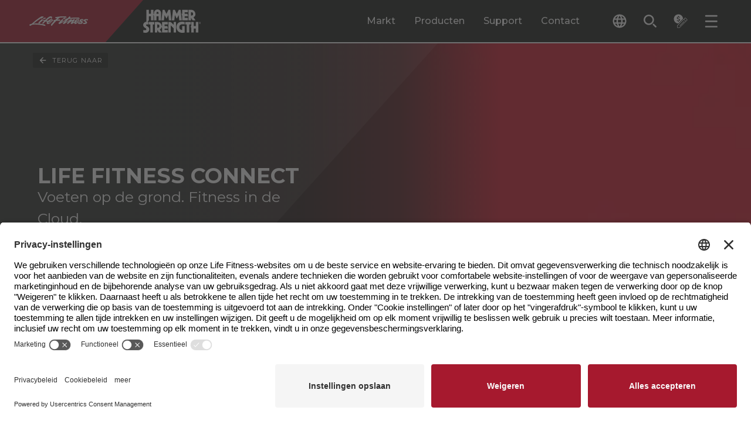

--- FILE ---
content_type: text/html; charset=utf-8
request_url: https://go.lifefitness.com/l/65192/2023-07-31/hlq2nv?redirectBypass=true
body_size: 12575
content:
<!DOCTYPE html>
<html>
	<head>
		<base href="https://go.lifefitness.com" >
		<meta charset="utf-8"/>
		<meta http-equiv="Content-Type" content="text/html; charset=utf-8"/>
		<meta name="description" content=""/>
		<title></title>
    <link
        href="https://fonts.googleapis.com/css2?family=Montserrat:wght@400;700&amp;display=swap"
        rel="stylesheet">
    <style>
    @supports (-webkit-touch-callout: none) {
          body > div:last-of-type:where([style*="position: absolute"]) > div:last-of-type:where([style*="position: fixed"]) {
            top: 50% !important;
            transform: translateY(-50%);
          }
        }
        body {
            background-color: transparent;
            margin: unset;
            font-family: "Montserrat", sans-serif;
        }

        .form-field {
            display: flex;
            flex-direction: column;
            gap: 2px;
            border-style: solid;
            border-color: #212121;
            border-width: 0px 0px 2px 0px;
            padding: 4px;
        }

        .form-field>label {
            color: #212121;
            font-size: 12px;
            font-weight: bold;
        }

        .form-field>input,
        .form-field>select,
        .form-field>textarea,
        .form-field>span>span>label {
            background-color: transparent;
            font-weight: 400;
            border: none;
            padding-left: 1px;
            margin-top: 8px;
            font-family: "Montserrat", sans-serif;
        }
        
        .form-field>select {
            margin-top: 10px; /* Takes up 2 less pixels than text */
        }
        .form-field.pd-checkbox label {
            margin-top: 0px;
        }

        .form-field>span>span>input[type="radio"] {
            -webkit-appearance: none;
            appearance: none;
            font: inherit;
            width: 16px;
            height: 16px;
            border: #4d4d4d 1px solid;
            background-color: #ffffff;
            border-radius: 8px;
            display: grid;
            place-content: center;
        }

        .form-field>span>span>input[type="radio"]::before {
            content: "";
            width: 12px;
            height: 12px;
            border-radius: 50%;
        }

        .form-field>span>span>input[type="radio"]:checked::before {
            background-color: #d11f2e;
        }

        .form-field.pd-checkbox>span>span {
            display: flex;
            gap: 8px;
        }

        .form-field.pd-radio>span {
            display: flex;
            flex-wrap: wrap;
            column-gap: 1em;
        }

        .form-field.pd-radio>span>span {
            display: flex;
            gap: 0.5em;
        }

        .form-field>span>span>input[type="checkbox"] {
            -webkit-appearance: none;
            appearance: none;
            font: inherit;
            width: 16px;
            height: 16px;
            border: #4d4d4d 1px solid;
            background-color: #ffffff;
            border-radius: 2px;
            display: grid;
            place-content: center;
        }

        .form-field>span>span>input[type="checkbox"]::before {
            content: "";
            width: 16px;
            height: 16px;
            border-radius: 2px;
        }

        .form-field>span>span>input[type="checkbox"]:checked::before {
            background-image: url("data:image/svg+xml,%3Csvg enable-background='new 0 0 14 14' viewBox='0 0 14 14' xmlns='http://www.w3.org/2000/svg'%3E%3Cpath d='m1 1h12v12h-12z' fill='%23d11f2e'/%3E%3Cpath d='m11.95 5.08-6.36 6.36-3.54-3.53 1.42-1.41 2.12 2.12 4.95-4.95z' fill='%23fff'/%3E%3C/svg%3E");
        }

        .form-field>select {
            appearance: none;
            -moz-appearance: none;
            background: transparent;
            background-image: url("data:image/svg+xml,%3Csvg enable-background%3D'new 0 0 24 24' viewBox='0 0 24 24' xmlns='http%3A//www.w3.org/2000/svg'%3E%3Cpath d='m12 14.02-5.31-5.31c-.24-.24-.64-.24-.88 0s-.24.64 0 .88l5.66 5.66c.3.3.78.3 1.08 0l5.66-5.66c.24-.24.24-.64 0-.88s-.64-.24-.88 0z' fill='%23212121'/%3E%3C/svg%3E");
            background-repeat: no-repeat;
            background-position-x: 100%;
            border-radius: 2px;
        }

        .form-field.salutation.pd-radio>span>span>label {
            margin-right: 1em;
        }

        .form-field:hover {
            border-color: #A6192E;
            transition: all 0.1s ease-in;
        }

        .form-field:focus-within {
            border-color: #A6192E;
            border-width: 0px 0px 4px 0px;
            transition: all 0.1s ease-in;
        }

        .form-field.error {
            border-style: solid;
            border-color: #A6192E;
            border-width: 4px;
            border-radius: 4px;
            padding: 4px;
            background-size: 0;
            background-repeat: no-repeat;
            background-position-x: unset;
            background-position-y: unset;
        }

        .form-field.error>label,
        .form-field.error>input {
            color: #A6192E !important;
        }

        input[type="submit"] {
            font-family: Montserrat, sans-serif;
            transition: all 0.1s ease-in;
            display: flex;
            color: #ffffff;
            padding-left: 2rem;
            padding-right: 2rem;
            padding-top: 0.5rem;
            padding-bottom: 0.5rem;
            font-weight: 700;
            justify-content: center;
            min-height: 3rem;
            align-items: center;
            border-radius: 0.125rem;
            background-image: linear-gradient(135deg, #98162a 0, #98162a 48%, #a6192e 48%, #a6192e 100%);
            border: none;
            margin-left: -15px; /* P tag not aligning on the left side of the form */
            margin-right: 2rem;
            cursor: pointer;
        }

        .submit>input[type="submit"]:hover {
            color: #ffffff;
            background-color: #1C1F1C;
            transition: all 0.1s ease-in;
        }

        .submit>input[type="submit"].keyboard-navigation:focus {
            outline: 4px solid #1C1F1C;
            outline-offset: 4px;
            transition: all 0.1s ease-in;
        }

        p.form-field.hidden {
            display: none;
        }

        .form-field.Privacy_Statement.pd-checkbox.required {
            border: none;
        }

        @media (max-width: 399px) {
            .submit>input[type=submit] {
                font-size: 0.875rem;
            }

            .form-field>input,
            .form-field>select,
            .form-field>textarea,
            .form-field>span>span>label {
                font-size: 1rem;
            }
        }

        @media (min-width: 400px) and (max-width: 799px) {
            .submit>input[type=submit] {
                font-size: calc(14px + 4 * ((100vw - 400px) / 400));
            }

            .form-field>input,
            .form-field>select,
            .form-field>textarea,
            .form-field>span>span>label {
                font-size: calc(16px + 2 * ((100vw - 400px) / 400));
            }
        }

        @media (min-width: 800px) {
            .submit>input[type=submit] {
                font-size: 1.125rem;
            }

            .form-field>input,
            .form-field>select,
            .form-field>textarea,
            .form-field>span>span>label {
                font-size: 1.125rem;
            }
        }
        
        .required label::before {
            content: "*";
            color: red;
            padding-right: 5px;
        }
    </style>
    <style>
        /* Multi-Contact Form Styling */
        #pardot-form {
            display: flex;
            flex-wrap: wrap;
            row-gap: 28px;
            column-gap: 16px;
            padding: 0 24px;
            margin: 0 -24px;
        }
        p.form-field {
            width: calc(50% - 28px);
            margin-top: 0;
            margin-bottom: 0;
            align-self: end;
            padding: 10px;
            background: white;
        }
        p.form-field.pd-checkbox {
            padding-left: 0;
            background: transparent;
        }
        p.form-field.error {
            width: calc(50% - 32px);
        }
        p.error.no-label {
            display: none !important;
        }
        p.pd-textarea, p.pd-checkbox {
            width: 100%;
        }
        .font-500 {
           font-weight: 500;
        }
        #pardot-form.mobile-form p.form-field {
            width: 100%;
        }
        .g-recaptcha {
            width: 100%;
        }
        .align-with-submit {
            max-width: calc(100% - 200px); /* Aligns with width of submit button */
        }
        #pardot-form.mobile-form .submit {
            margin-bottom: 0px;
        }
        #pardot-form.mobile-form .align-with-submit {
            max-width: 100%;
            width: 100%;
            margin-top: 0px;
        }
        .skip-form--text .field-label {
            color: black;
            font-weight: bold;
            font-size: 24px;
            display: block;
            text-transform: uppercase;
        }
        
        .skip-form--text .description a {
            font-weight: bold;
        }
        
        .skip-form--text .description {
            font-size: 16px;
            color: #4D4D4F;
        }
        
        .skip-form--text {
            background: transparent !important;
            padding: 0 !important;
          }
        }
        
        p.form-field.pd-checkbox {
            background: transparent;
            border: none;
        }
        
        a {
          color: #a6192e;
        }
        a:link {
            color: #a6192e;
        }
        a:visited {
            color: #a6192e;
        }
         .visible {
      visibility: visible;
    }

    .invisible {
      visibility: hidden;
    }
        
        .w-1\/1 {
            width: 100% !important;
        }

    </style>
        
    <script>
        document.addEventListener('keydown', (e) => {
            var button = document.querySelector("#pardot-form > p.submit > input[type=submit]")
            if (e.which === 9) {
                button.classList.add('keyboard-navigation')
            }
        })
        document.addEventListener('mouseup', (e) => {
            var button = document.querySelector("#pardot-form > p.submit > input[type=submit]")
            button.classList.remove('keyboard-navigation')
        })
    </script>
	<script type="text/javascript" src="https://go.lifefitness.com/js/piUtils.js?ver=2021-09-20"></script><script type="text/javascript">
piAId = '66192';
piCId = '68661';
piHostname = 'go.lifefitness.com';
if(!window['pi']) { window['pi'] = {}; } pi = window['pi']; if(!pi['tracker']) { pi['tracker'] = {}; } pi.tracker.pi_form = true;
(function() {
	function async_load(){
		var s = document.createElement('script'); s.type = 'text/javascript';
		s.src = ('https:' == document.location.protocol ? 'https://' : 'http://') + piHostname + '/pd.js';
		var c = document.getElementsByTagName('script')[0]; c.parentNode.insertBefore(s, c);
	}
	if(window.attachEvent) { window.attachEvent('onload', async_load); }
	else { window.addEventListener('load', async_load, false); }
})();
</script></head>
	<body>
		<form accept-charset="UTF-8" method="post" action="https://go.lifefitness.com/l/65192/2023-07-31/hlq2nv" class="form" id="pardot-form">

<style type="text/css">
form.form p label { color: #000000; }
</style>





	<style type="text/css">.Home_User_to_Shop_Site input {
      display: none;
    }

    .Home_User_to_Shop_Site {
      border-bottom: 0px;
    }

    @media (max-width: 640px) {
      .Home_User_to_Shop_Site .field-label {
        font-size: 18px;
      }
    }
.Support_to_Service_Form input {
      display: none;
    }

    .Support_to_Service_Form {
      border-bottom: 0px;
    }

    .Support_to_Service_Form .field-label {
      font-size: 20px;
    }

    @media (max-width: 640px) {
      .Support_to_Service_Form .field-label {
        font-size: 18px;
      }
    }
    form#pardot-form::before {
   content: "* geeft verplicht veld aan";
   color: red;
   width: 100%;
}
</style>
<style type="text/css">/* Form Specific Styling for Multi-Contact Form */
</style>
<script>
  
    try {
      window.addEventListener('DOMContentLoaded', function() {
        
        /* Select Width Trigger */
        const selectWidthTextTrigger = 'Commercieel gebruiker'
        const selectWidthClass = '.selectWidth'
        const openSelectWidth = select(document, selectWidthClass)
        if (openSelectWidth) {
            openSelectWidth.addEventListener('change', (event) => {
              const selected = select(openSelectWidth, 'option:checked')
              if (selected) {
                if (selected.innerText === selectWidthTextTrigger) {
                  unsetClassState(openSelectWidth, 'w-1/1')
                } else {
                  setClassState(openSelectWidth, 'w-1/1')
                }
              }
            })
          }
        /* End Select Width Trigger */
        
        /* The "I am" select should have the CSS class of "pardotModal-closeSelect" in the advanced tab. This lets the Javascript in the above form source code know to look there. I configured the JS to check if the selection has "Home User" in it and the class put on the select input that will be monitored for that value*/
        const element = document.querySelector('[data-hook~="pardotModal"]')
        if (element) {
          const selectTextTrigger = 'Home User'
          const selectClass = '.pardotModal-closeSelect'
          element.parentNode.removeChild(element)
          document.body.appendChild(element)
          element.setAttribute('role', 'region')
          if (!element.id) {
            element.id = `modal-area-${element.dataset.modalId}`
          }
          const opened = []
          const closed = []
          const styleElements = selectAlso(element, '[data-class-modal-active]')
          const close = event => {
            element.dataset.modalOpen = '0'
            styleElements.forEach(styleElement => {
              unsetClassState(styleElement, styleElement.dataset.classModalActive)
              setClassState(styleElement, styleElement.dataset.classModalInactive)
            })
            element.setAttribute('aria-expanded', 'false')
            element.setAttribute('aria-live', 'off')
          }
          const open = (event) => {
            element.dataset.modalOpen = '1'
            styleElements.forEach(styleElement => {
              unsetClassState(styleElement, styleElement.dataset.classModalInactive)
              setClassState(styleElement, styleElement.dataset.classModalActive)
            })
            element.setAttribute('aria-expanded', 'true')
            element.setAttribute('aria-live', 'polite')
          }
          close()
          const closeButtons = selectAll(element, '[data-hook~="modal.closeButton"]')
          const openSelect = select(document, selectClass)
          closeButtons.forEach((button, index) => {
            click(button, close)
            if (!button.id) {
              button.id = `modal-close-${element.dataset.modalId}-${index}`
            }
            element.setAttribute('aria-controls', element.id)
          })
          if (openSelect) {
            openSelect.addEventListener('change', (event) => {
              const selected = select(openSelect, 'option:checked')
              if (selected) {
                if (selected.innerText === selectTextTrigger) {
                  open()
                } else {
                  close()
                }
              }
            })
          }
          element.addEventListener('click', (event) => {
            if ((element.dataset.modalOpen === '1') && event.currentTarget === event.target) {
              close(event)
            }
          })
          document.addEventListener('keydown', event => {
            if (element.dataset.modalOpen !== '1') {
              return
            }
            if (event.key === 'Escape') {
              close(event)
            } else if (event.keyCode === 27) {
              close(event)
            }
          })
        }
      })
    } catch (e) {
      console.warn(e)
    }
  </script>
<script>
  window.addEventListener('DOMContentLoaded', function() {

            window.thundertech = window.thundertech || {}
            window.thundertech.iframeContentsId = 'LF_NL_Contact A Rep'
  })
</script>
		

		
			<p class="form-field pardotModal-closeSelect selectWidth w-1/1 B2B_B2C pd-select required    form-field-primary">
				
					<label class="field-label" for="65192_295621pi_65192_295621">Ik ben een...</label>
				

				<select name="65192_295621pi_65192_295621" id="65192_295621pi_65192_295621" class="select" onchange=""><option value="" selected="selected"></option>
<option value="3278014">Thuisgebruiker</option>
<option value="3278017">Commercieel gebruiker</option>
</select>
				
			</p>
			<div id="error_for_65192_295621pi_65192_295621" style="display:none"></div>
			
		
			<p class="form-field  Facility_Type pd-select required    form-field-secondary dependentFieldSlave dependentField">
				
					<label class="field-label" for="65192_295606pi_65192_295606">Markt / Sector</label>
				

				<select name="65192_295606pi_65192_295606" id="65192_295606pi_65192_295606" class="select" onchange=""><option value="" selected="selected"></option>
<option value="3277948">Appartementen complexen</option>
<option value="3277951">Bedrijfsfitness</option>
<option value="3277963">Bejaardentehuis / Wooncomplex</option>
<option value="4282862">Fitnessstudio</option>
<option value="3277966">Fysio / Revalidatie / Medisch</option>
<option value="3277969">Golf</option>
<option value="4282865">Hotel / Spa / Wellness</option>
<option value="4282868">Lokale overheid</option>
<option value="4282871">Militair</option>
<option value="4282874">Overig</option>
<option value="4282877">School / Universiteit</option>
<option value="4282880">Thuisgebruik</option>
<option value="4282883">Vereniging</option>
</select>
				
			</p>
			<div id="error_for_65192_295606pi_65192_295606" style="display:none"></div>
			
		
			<p class="form-field  first_name pd-text required    form-field-secondary dependentFieldSlave dependentField">
				
					<label class="field-label" for="65192_295585pi_65192_295585">Voornaam</label>
				

				<input type="text" name="65192_295585pi_65192_295585" id="65192_295585pi_65192_295585" value="" class="text" size="30" maxlength="40" onchange="" onfocus="" />
				
			</p>
			<div id="error_for_65192_295585pi_65192_295585" style="display:none"></div>
			
		
			<p class="form-field  last_name pd-text required    form-field-secondary dependentFieldSlave dependentField">
				
					<label class="field-label" for="65192_295588pi_65192_295588">Achternaam</label>
				

				<input type="text" name="65192_295588pi_65192_295588" id="65192_295588pi_65192_295588" value="" class="text" size="30" maxlength="80" onchange="" onfocus="" />
				
			</p>
			<div id="error_for_65192_295588pi_65192_295588" style="display:none"></div>
			
		
			<p class="form-field  company pd-text     form-field-secondary dependentFieldSlave dependentField">
				
					<label class="field-label" for="65192_295591pi_65192_295591">Bedrijfsnaam</label>
				

				<input type="text" name="65192_295591pi_65192_295591" id="65192_295591pi_65192_295591" value="" class="text" size="30" maxlength="255" onchange="" onfocus="" />
				
			</p>
			<div id="error_for_65192_295591pi_65192_295591" style="display:none"></div>
			
		
			<p class="form-field  email pd-text required    ">
				
					<label class="field-label" for="65192_295597pi_65192_295597">Email</label>
				

				<input type="text" name="65192_295597pi_65192_295597" id="65192_295597pi_65192_295597" value="" class="text" size="30" maxlength="255" onchange="" onfocus="" />
				
			</p>
			<div id="error_for_65192_295597pi_65192_295597" style="display:none"></div>
			
		
			<p class="form-field  phone pd-text required    form-field-secondary dependentFieldSlave dependentField">
				
					<label class="field-label" for="65192_295600pi_65192_295600">Telefoonnummer</label>
				

				<input type="text" name="65192_295600pi_65192_295600" id="65192_295600pi_65192_295600" value="" class="text" size="30" maxlength="40" onchange="" onfocus="" />
				
			</p>
			<div id="error_for_65192_295600pi_65192_295600" style="display:none"></div>
			
		
			<p class="form-field  country pd-select required    form-field-primary">
				
					<label class="field-label" for="65192_295603pi_65192_295603">Land</label>
				

				<select name="65192_295603pi_65192_295603" id="65192_295603pi_65192_295603" class="select" onchange=""><option value="4006839" selected="selected"></option>
<option value="4006842">United States</option>
<option value="4006845">Canada</option>
<option value="4006848">Afghanistan</option>
<option value="4006851">Albania</option>
<option value="4006854">Algeria</option>
<option value="4006857">American Samoa</option>
<option value="4006860">Andorra</option>
<option value="4006863">Angola</option>
<option value="4006866">Anguilla</option>
<option value="4006869">Antarctica</option>
<option value="4006872">Antigua and Barbuda</option>
<option value="4006875">Argentina</option>
<option value="4006878">Armenia</option>
<option value="4006881">Aruba</option>
<option value="4006884">Australia</option>
<option value="4006887">Austria</option>
<option value="4006890">Azerbaijan</option>
<option value="4006893">Bahamas</option>
<option value="4006896">Bahrain</option>
<option value="4006899">Bangladesh</option>
<option value="4006902">Barbados</option>
<option value="4006905">Belarus</option>
<option value="4006908">Belgium</option>
<option value="4006911">Belize</option>
<option value="4006914">Benin</option>
<option value="4006917">Bermuda</option>
<option value="4006920">Bhutan</option>
<option value="4006923">Bolivia</option>
<option value="4006926">Bosnia and Herzegovina</option>
<option value="4006929">Botswana</option>
<option value="4006932">Brazil</option>
<option value="4006935">British Indian Ocean Territory</option>
<option value="4006938">British Virgin Islands</option>
<option value="4006941">Brunei</option>
<option value="4006944">Bulgaria</option>
<option value="4006947">Burkina Faso</option>
<option value="4006950">Burundi</option>
<option value="4006953">Cambodia</option>
<option value="4006956">Cameroon</option>
<option value="4006959">Cape Verde</option>
<option value="4006962">Cayman Islands</option>
<option value="4006965">Central African Republic</option>
<option value="4006968">Chad</option>
<option value="4006971">Chile</option>
<option value="4006974">China</option>
<option value="4006977">Christmas Island</option>
<option value="4006980">Cocos (Keeling) Islands</option>
<option value="4006983">Colombia</option>
<option value="4006986">Comoros</option>
<option value="4006989">Congo</option>
<option value="4006992">Cook Islands</option>
<option value="4006995">Costa Rica</option>
<option value="4006998">Croatia</option>
<option value="4007001">Cuba</option>
<option value="4007004">Cura&ccedil;ao</option>
<option value="4007007">Cyprus</option>
<option value="4007010">Czech Republic</option>
<option value="4007013">C&ocirc;te d&rsquo;Ivoire</option>
<option value="4007016">Democratic Republic of the Congo</option>
<option value="4007019">Denmark</option>
<option value="4007022">Djibouti</option>
<option value="4007025">Dominica</option>
<option value="4007028">Dominican Republic</option>
<option value="4007031">Ecuador</option>
<option value="4007034">Egypt</option>
<option value="4007037">El Salvador</option>
<option value="4007040">Equatorial Guinea</option>
<option value="4007043">Eritrea</option>
<option value="4007046">Estonia</option>
<option value="4007049">Ethiopia</option>
<option value="4007052">Falkland Islands</option>
<option value="4007055">Faroe Islands</option>
<option value="4007058">Fiji</option>
<option value="4007061">Finland</option>
<option value="4007064">France</option>
<option value="4007067">French Guiana</option>
<option value="4007070">French Polynesia</option>
<option value="4007073">French Southern Territories</option>
<option value="4007076">Gabon</option>
<option value="4007079">Gambia</option>
<option value="4007082">Georgia</option>
<option value="4007085">Germany</option>
<option value="4007088">Ghana</option>
<option value="4007091">Gibraltar</option>
<option value="4007094">Greece</option>
<option value="4007097">Greenland</option>
<option value="4007100">Grenada</option>
<option value="4007103">Guadeloupe</option>
<option value="4007106">Guam</option>
<option value="4007109">Guatemala</option>
<option value="4007112">Guernsey</option>
<option value="4007115">Guinea</option>
<option value="4007118">Guinea-Bissau</option>
<option value="4007121">Guyana</option>
<option value="4007124">Haiti</option>
<option value="4007127">Honduras</option>
<option value="4007130">Hong Kong S.A.R., China</option>
<option value="4007133">Hungary</option>
<option value="4007136">Iceland</option>
<option value="4007139">India</option>
<option value="4007142">Indonesia</option>
<option value="4007145">Iran</option>
<option value="4007148">Iraq</option>
<option value="4007151">Ireland</option>
<option value="4007154">Isle of Man</option>
<option value="4007157">Israel</option>
<option value="4007160">Italy</option>
<option value="4007163">Jamaica</option>
<option value="4007166">Japan</option>
<option value="4007169">Jersey</option>
<option value="4007172">Jordan</option>
<option value="4007175">Kazakhstan</option>
<option value="4007178">Kenya</option>
<option value="4007181">Kiribati</option>
<option value="4007184">Kuwait</option>
<option value="4007187">Kyrgyzstan</option>
<option value="4007190">Laos</option>
<option value="4007193">Latvia</option>
<option value="4007196">Lebanon</option>
<option value="4007199">Lesotho</option>
<option value="4007202">Liberia</option>
<option value="4007205">Libya</option>
<option value="4007208">Liechtenstein</option>
<option value="4007211">Lithuania</option>
<option value="4007214">Luxembourg</option>
<option value="4007217">Macao S.A.R., China</option>
<option value="4007220">Macedonia</option>
<option value="4007223">Madagascar</option>
<option value="4007226">Malawi</option>
<option value="4007229">Malaysia</option>
<option value="4007232">Maldives</option>
<option value="4007235">Mali</option>
<option value="4007238">Malta</option>
<option value="4007241">Marshall Islands</option>
<option value="4007244">Martinique</option>
<option value="4007247">Mauritania</option>
<option value="4007250">Mauritius</option>
<option value="4007253">Mayotte</option>
<option value="4007256">Mexico</option>
<option value="4007259">Micronesia</option>
<option value="4007262">Moldova</option>
<option value="4007265">Monaco</option>
<option value="4007268">Mongolia</option>
<option value="4007271">Montenegro</option>
<option value="4007274">Montserrat</option>
<option value="4007277">Morocco</option>
<option value="4007280">Mozambique</option>
<option value="4007283">Myanmar</option>
<option value="4007286">Namibia</option>
<option value="4007289">Nauru</option>
<option value="4007292">Nepal</option>
<option value="4007295">Netherlands</option>
<option value="4007298">New Caledonia</option>
<option value="4007301">New Zealand</option>
<option value="4007304">Nicaragua</option>
<option value="4007307">Niger</option>
<option value="4007310">Nigeria</option>
<option value="4007313">Niue</option>
<option value="4007316">Norfolk Island</option>
<option value="4007319">North Korea</option>
<option value="4007322">Northern Mariana Islands</option>
<option value="4007325">Norway</option>
<option value="4007328">Oman</option>
<option value="4007331">Pakistan</option>
<option value="4007334">Palau</option>
<option value="4007337">Palestinian Territory</option>
<option value="4007340">Panama</option>
<option value="4007343">Papua New Guinea</option>
<option value="4007346">Paraguay</option>
<option value="4007349">Peru</option>
<option value="4007352">Philippines</option>
<option value="4007355">Pitcairn</option>
<option value="4007358">Poland</option>
<option value="4007361">Portugal</option>
<option value="4007364">Puerto Rico</option>
<option value="4007367">Qatar</option>
<option value="4007370">Romania</option>
<option value="4007373">Russia</option>
<option value="4007376">Rwanda</option>
<option value="4007379">R&eacute;union</option>
<option value="4007382">Saint Barth&eacute;lemy</option>
<option value="4007385">Saint Helena</option>
<option value="4007388">Saint Kitts and Nevis</option>
<option value="4007391">Saint Lucia</option>
<option value="4007394">Saint Pierre and Miquelon</option>
<option value="4007397">Saint Vincent and the Grenadines</option>
<option value="4007400">Samoa</option>
<option value="4007403">San Marino</option>
<option value="4007406">Sao Tome and Principe</option>
<option value="4007409">Saudi Arabia</option>
<option value="4007412">Senegal</option>
<option value="4007415">Serbia</option>
<option value="4007418">Seychelles</option>
<option value="4007421">Sierra Leone</option>
<option value="4007424">Singapore</option>
<option value="4007427">Slovakia</option>
<option value="4007430">Slovenia</option>
<option value="4007433">Solomon Islands</option>
<option value="4007436">Somalia</option>
<option value="4007439">South Africa</option>
<option value="4007442">South Korea</option>
<option value="4007445">South Sudan</option>
<option value="4007448">Spain</option>
<option value="4007451">Sri Lanka</option>
<option value="4007454">Sudan</option>
<option value="4007457">Suriname</option>
<option value="4007460">Svalbard and Jan Mayen</option>
<option value="4007463">Swaziland</option>
<option value="4007466">Sweden</option>
<option value="4007469">Switzerland</option>
<option value="4007472">Syria</option>
<option value="4007475">Taiwan</option>
<option value="4007478">Tajikistan</option>
<option value="4007481">Tanzania</option>
<option value="4007484">Thailand</option>
<option value="4007487">Timor-Leste</option>
<option value="4007490">Togo</option>
<option value="4007493">Tokelau</option>
<option value="4007496">Tonga</option>
<option value="4007499">Trinidad and Tobago</option>
<option value="4007502">Tunisia</option>
<option value="4007505">Turkey</option>
<option value="4007508">Turkmenistan</option>
<option value="4007511">Turks and Caicos Islands</option>
<option value="4007514">Tuvalu</option>
<option value="4007517">U.S. Virgin Islands</option>
<option value="4007520">Uganda</option>
<option value="4007523">Ukraine</option>
<option value="4007526">United Arab Emirates</option>
<option value="4007529">United Kingdom</option>
<option value="4007532">United States Minor Outlying Islands</option>
<option value="4007535">Uruguay</option>
<option value="4007538">Uzbekistan</option>
<option value="4007541">Vanuatu</option>
<option value="4007544">Vatican</option>
<option value="4007547">Venezuela</option>
<option value="4007550">Viet Nam</option>
<option value="4007553">Wallis and Futuna</option>
<option value="4007556">Western Sahara</option>
<option value="4007559">Yemen</option>
<option value="4007562">Zambia</option>
<option value="4007565">Zimbabwe</option>
</select>
				
			</p>
			<div id="error_for_65192_295603pi_65192_295603" style="display:none"></div>
			
		
			<p class="form-field  state pd-text required    form-field-secondary dependentFieldSlave dependentField">
				
					<label class="field-label" for="65192_337596pi_65192_337596">Staat</label>
				

				<input type="text" name="65192_337596pi_65192_337596" id="65192_337596pi_65192_337596" value="" class="text" size="30" maxlength="80" onchange="" onfocus="" />
				
			</p>
			<div id="error_for_65192_337596pi_65192_337596" style="display:none"></div>
			
		
			<p class="form-field  address_one pd-text required    form-field-secondary dependentFieldSlave dependentField">
				
					<label class="field-label" for="65192_337599pi_65192_337599">Adres</label>
				

				<input type="text" name="65192_337599pi_65192_337599" id="65192_337599pi_65192_337599" value="" class="text" size="30" maxlength="255" onchange="" onfocus="" />
				
			</p>
			<div id="error_for_65192_337599pi_65192_337599" style="display:none"></div>
			
		
			<p class="form-field  city pd-text required    form-field-secondary dependentFieldSlave dependentField">
				
					<label class="field-label" for="65192_337602pi_65192_337602">Stad</label>
				

				<input type="text" name="65192_337602pi_65192_337602" id="65192_337602pi_65192_337602" value="" class="text" size="30" maxlength="40" onchange="" onfocus="" />
				
			</p>
			<div id="error_for_65192_337602pi_65192_337602" style="display:none"></div>
			
		
			<p class="form-field  zip pd-text required    form-field-secondary dependentFieldSlave dependentField">
				
					<label class="field-label" for="65192_295594pi_65192_295594">Postcode</label>
				

				<input type="text" name="65192_295594pi_65192_295594" id="65192_295594pi_65192_295594" value="" class="text" size="30" maxlength="32" onchange="" onfocus="" />
				
			</p>
			<div id="error_for_65192_295594pi_65192_295594" style="display:none"></div>
			
		
			<p class="form-field  comments pd-textarea     ">
				
					<label class="field-label" for="65192_295612pi_65192_295612">Vertel ons meer over jouw verzoek</label>
				

				<textarea name="65192_295612pi_65192_295612" id="65192_295612pi_65192_295612" onchange="" cols="40" rows="10" class="standard"></textarea>
				
			</p>
			<div id="error_for_65192_295612pi_65192_295612" style="display:none"></div>
			
		
			<p class="form-field newsletter-toggle Global_Newsletter_Requested pd-checkbox   no-label  ">
				

				<span class="value"><span><input type="checkbox" name="65192_295615pi_65192_295615_3277984" id="65192_295615pi_65192_295615_3277984" value="3277984" onchange="" /><label class="inline" for="65192_295615pi_65192_295615_3277984">Ja, stuur me het laatste nieuws, evenementen en productinformatie van Life Fitness.</label></span></span>
				
			</p>
			<div id="error_for_65192_295615pi_65192_295615" style="display:none"></div>
			
		
			<p class="form-field  utm_campaign pd-hidden  hidden   ">
				

				<input type="hidden" name="65192_295627pi_65192_295627" id="65192_295627pi_65192_295627" value="" />
				
			</p>
			<div id="error_for_65192_295627pi_65192_295627" style="display:none"></div>
			
		
			<p class="form-field  utm_medium pd-hidden  hidden   ">
				

				<input type="hidden" name="65192_295630pi_65192_295630" id="65192_295630pi_65192_295630" value="" />
				
			</p>
			<div id="error_for_65192_295630pi_65192_295630" style="display:none"></div>
			
		
			<p class="form-field  utm_source pd-hidden  hidden   ">
				

				<input type="hidden" name="65192_295633pi_65192_295633" id="65192_295633pi_65192_295633" value="" />
				
			</p>
			<div id="error_for_65192_295633pi_65192_295633" style="display:none"></div>
			
		
			<p class="form-field  Page_Title pd-hidden  hidden   ">
				

				<input type="hidden" name="65192_305887pi_65192_305887" id="65192_305887pi_65192_305887" value="" />
				
			</p>
			<div id="error_for_65192_305887pi_65192_305887" style="display:none"></div>
			
		
			<p class="form-field  Submission_Timestamp pd-hidden  hidden   ">
				

				<input type="hidden" name="65192_357963pi_65192_357963" id="65192_357963pi_65192_357963" value="" />
				
			</p>
			<div id="error_for_65192_357963pi_65192_357963" style="display:none"></div>
			
		

		
	<p style="position:absolute; width:190px; left:-9999px; top: -9999px;visibility:hidden;">
		<label for="pi_extra_field">Comments</label>
		<input type="text" name="pi_extra_field" id="pi_extra_field"/>
	</p>
		

		<!-- forces IE5-8 to correctly submit UTF8 content  -->
		<input name="_utf8" type="hidden" value="&#9731;" />

		<p class="submit">
			<input type="submit" accesskey="s" value="VERZENDEN" />
		</p>
	<p class="align-with-submit"><strong>Privacy Policy Statement:</strong> Door dit aan te vinken ga je akkoord met de <a href="https://www.lifefitness.com/nl-nl/legaal/gebruiksvoorwaarden" style="font-weight: bold;" target="_blank">Gebruiksvoorwaarden</a>&nbsp;en<strong>&nbsp;<a href="https://www.lifefitness.com/nl-nl/legaal/privacybeleid-van-life-fitness" target="_blank">the Privacy Policy</a></strong>. Tevens ga je akkoord dat informatie doorgestuurd mag worden naar de V.S., wanneer je je buiten de V.S. bevindt.</p>




<script type="text/javascript">
//<![CDATA[

	var anchors = document.getElementsByTagName("a");
	for (var i=0; i<anchors.length; i++) {
		var anchor = anchors[i];
		if(anchor.getAttribute("href")&&!anchor.getAttribute("target")) {
			anchor.target = "_top";
		}
	}
		
//]]>
</script>
<input type="hidden" name="hiddenDependentFields" id="hiddenDependentFields" value="" /></form>
<script type="text/javascript">(function(){ pardot.$(document).ready(function(){ (function() {
	var $ = window.pardot.$;
	window.pardot.FormDependencyMap = [{"primary_field_html_id":"65192_295603pi_65192_295603","secondary_field_html_id":"65192_337596pi_65192_337596","primary_field_value":"United States"},{"primary_field_html_id":"65192_295603pi_65192_295603","secondary_field_html_id":"65192_337596pi_65192_337596","primary_field_value":"Brazil"},{"primary_field_html_id":"65192_295603pi_65192_295603","secondary_field_html_id":"65192_337596pi_65192_337596","primary_field_value":"Spain"},{"primary_field_html_id":"65192_295603pi_65192_295603","secondary_field_html_id":"65192_337599pi_65192_337599","primary_field_value":"Japan"},{"primary_field_html_id":"65192_295603pi_65192_295603","secondary_field_html_id":"65192_337602pi_65192_337602","primary_field_value":"Brazil"},{"primary_field_html_id":"65192_295603pi_65192_295603","secondary_field_html_id":"65192_337602pi_65192_337602","primary_field_value":"Spain"},{"primary_field_html_id":"65192_295603pi_65192_295603","secondary_field_html_id":"65192_337602pi_65192_337602","primary_field_value":"Portugal"},{"primary_field_html_id":"65192_295621pi_65192_295621","secondary_field_html_id":"65192_295606pi_65192_295606","primary_field_value":"Business User;Commercieel gebruiker"},{"primary_field_html_id":"65192_295621pi_65192_295621","secondary_field_html_id":"65192_295585pi_65192_295585","primary_field_value":"Business User;Commercieel gebruiker"},{"primary_field_html_id":"65192_295621pi_65192_295621","secondary_field_html_id":"65192_295588pi_65192_295588","primary_field_value":"Business User;Commercieel gebruiker"},{"primary_field_html_id":"65192_295621pi_65192_295621","secondary_field_html_id":"65192_295591pi_65192_295591","primary_field_value":"Business User;Commercieel gebruiker"},{"primary_field_html_id":"65192_295621pi_65192_295621","secondary_field_html_id":"65192_295585pi_65192_295585","primary_field_value":"Home User;Thuisgebruiker"},{"primary_field_html_id":"65192_295621pi_65192_295621","secondary_field_html_id":"65192_295588pi_65192_295588","primary_field_value":"Home User;Thuisgebruiker"},{"primary_field_html_id":"65192_295621pi_65192_295621","secondary_field_html_id":"65192_295594pi_65192_295594","primary_field_value":"Home User;Thuisgebruiker"},{"primary_field_html_id":"65192_295621pi_65192_295621","secondary_field_html_id":"65192_295600pi_65192_295600","primary_field_value":"Home User;Thuisgebruiker"}];

	$('.form-field-primary input, .form-field-primary select').each(function(index, input) {
		$(input).on('change', window.piAjax.checkForDependentField);
		window.piAjax.checkForDependentField.call(input);
	});
})(); });})();</script>
<script>
function initializeNewsletterToggle() {
    function setupToggle() {
        var checkboxContainer = document.querySelector('p.newsletter-toggle');
        if (!checkboxContainer) {
            console.error('Newsletter toggle container not found');
            return;
        }

        var checkbox = checkboxContainer.querySelector('input[type="checkbox"]');
        if (!checkbox) {
            console.error('Newsletter toggle checkbox not found within container');
            return;
        }

        var newsletterFields = document.querySelectorAll('.newsletter-choice');

        function toggleNewsletterFields() {
            newsletterFields.forEach(function(field) {
                if (field.tagName.toLowerCase() === 'p') {
                    field.style.display = checkbox.checked ? 'flex' : 'none';
                } else {
                    field.style.display = checkbox.checked ? 'block' : 'none';
                }
            });
        }

        // Initial state
        toggleNewsletterFields();

        // Listen for changes
        checkbox.addEventListener('change', toggleNewsletterFields);
    }

    // Run setup immediately in case the form is already loaded
    setupToggle();

    // Also set up a MutationObserver in case the form loads after this script runs
    var observer = new MutationObserver(function(mutations) {
        if (document.querySelector('p.newsletter-toggle')) {
            setupToggle();
            observer.disconnect();
        }
    });

    observer.observe(document.body, {childList: true, subtree: true});
}

// Check if Pardot's form events are available
if (window.piAid) {
    // If available, use Pardot's form loaded event
    window.piSetup = window.piSetup || function() {
        piSetup.push(initializeNewsletterToggle);
    };
} else {
    // If Pardot events are not available, run on DOMContentLoaded
    document.addEventListener('DOMContentLoaded', initializeNewsletterToggle);
}
</script>

<!-- begin long page title script -->
<script>
function getParentTitleViaMessage() {
  window.parent.postMessage("getTitle", "*");
}
window.parent.postMessage("iframeIsReady", "*");
window.addEventListener("message", function(event) {
  var parentTitle = event.data;
  //Venuiti debugging

  if (parentTitle && (parentTitle.includes("Life Fitness") || parentTitle.includes("Hammer Strength"))) {
    var elem = document.querySelector('.Page_Title input');
    if (elem !== null) {
      elem.value = parentTitle;
    } else {
      console.warn("Element with class .Page_Title does not exist");
    }
    console.log("Received parent title:", parentTitle);
  }      
}, false);

setTimeout(getParentTitleViaMessage, 1000);
  </script>
  <!-- end long page title script -->
<!-- Set UTM parameters to fields -->
<script>
function requestUTMParams(retries) {
    console.log("📢 Iframe requesting UTM params...");
    window.parent.postMessage("getUTMParams", "https://www.lifefitness.com");

    // Retry if no response after 1 second (up to 5 times)
    setTimeout(function() {
        if (retries > 0) {
            console.log("🔄 Retrying UTM request... Attempts left:", retries);
            requestUTMParams(retries - 1);
        }
    }, 1000);
}

function receiveMessage(event) {
    console.log("📩 Iframe received message:", event);

    if (event.origin !== "https://www.lifefitness.com") {
        console.log("⚠️ Ignoring message from unexpected origin:", event.origin);
        return;
    }

    if (typeof event.data === "object" && event.data.type === "utmData") {
        var utmData = event.data.data;
        console.log("✅ Received UTM data:", utmData);

        function applyUTMData(retries) {
            var success = false;
            Object.keys(utmData).forEach(function(param) {
                var parentElement = document.querySelector('.form-field.' + param);
                if (parentElement) {
                    var input = parentElement.querySelector("input[type='hidden']");
                    if (input) {
                        input.value = utmData[param];
                        success = true;
                        console.log("✅ Set " + param + " to " + utmData[param]);
                    } else {
                        console.log("⚠️ Could not find hidden input inside ." + param);
                    }
                }
            });

            if (!success && retries > 0) {
                console.log("🔄 Retrying UTM field population... Attempts left:", retries);
                setTimeout(function() {
                    applyUTMData(retries - 1);
                }, 500);
            }
        }

        // Try setting values, retry up to 5 times if needed
        applyUTMData(5);
    }
}

document.addEventListener("DOMContentLoaded", function() {
    console.log("📢 Iframe DOM content loaded");

    setTimeout(function() {
        requestUTMParams(5); // Request UTM data, retry up to 5 times
        window.addEventListener("message", receiveMessage);
    }, 500);
});

console.log("📢 Iframe script loaded");
</script>
<!-- End set UTM parameters to fields -->

<!-- Add this code before the closing </body> tag -->
<script>
// Listen for messages from the parent window (GTM)
window.addEventListener('message', function(event) {
  // Process GTM timestamp messages
  console.log("📩 Iframe received message:", event);
  
  // Handle message in the same style as your UTM script
  if (event.data && event.data.source === 'gtm' && event.data.action === 'setTimestamp') {
    // Get the timestamp value
    var formattedDate = event.data.timestamp;
    
    // Find the input within the p tag with class Submission_Timestamp
    var timestampField = document.querySelector('p.Submission_Timestamp input');
    
    if (timestampField) {
      timestampField.value = formattedDate;
      console.log('✅ Date set in form field:', formattedDate);
    } else {
      // If the field isn't found immediately, try again after a short delay
      // This handles cases where the form loads asynchronously
      setTimeout(function() {
        var timestampField = document.querySelector('p.Submission_Timestamp input');
        if (timestampField) {
          timestampField.value = formattedDate;
          console.log('✅ Date set in form field (delayed):', formattedDate);
        } else {
          console.error('⚠️ Could not find timestamp field with selector: p.Submission_Timestamp input');
        }
      }, 1000);
    }
  }
}, false);

// Send a ready message to the parent to request timestamp
window.addEventListener('DOMContentLoaded', function() {
  // Let parent know we're ready to receive the timestamp
  if (window.parent) {
    window.parent.postMessage({
      source: 'iframe',
      action: 'ready',
      message: 'Form loaded and ready for timestamp'
    }, '*');
    
    console.log('📢 Form ready message sent to parent');
  }
});
</script>
<script type="text/javascript">
     // Enhanced sendIframeHeight function with iOS timing fixes
     function sendIframeHeight() {
            // Use requestAnimationFrame to ensure layout is complete before measuring
            requestAnimationFrame(function() {
                setTimeout(function () {
                    // Get body height to fit iframe to content
                    var height = document.body.clientHeight
                    
                    // Only send if we have valid thundertech config
                    if (window.thundertech && window.thundertech.iframeContentsId) {
                        window.parent.postMessage({
                            thundertech: {
                                iframeContentsId: window.thundertech.iframeContentsId,
                                iframeHeight: height,
                            }
                        }, window.thundertech.iframeOrigin)
                        // console.log('sent', height)
                    }
                }, 100)
            })
        }
        
        // Retry mechanism for initial load on iOS
        function sendIframeHeightWithRetry(retryCount, maxRetries) {
            retryCount = retryCount || 0
            maxRetries = maxRetries || 5
            
            requestAnimationFrame(function() {
                setTimeout(function () {
                    // Get body height to fit iframe to content
                    var height = document.body.clientHeight
                    
                    // If height is too small and we haven't exceeded max retries, try again
                    if (height < 100 && retryCount < maxRetries) {
                        sendIframeHeightWithRetry(retryCount + 1, maxRetries)
                        return
                    }
                    
                    // Only send if we have valid thundertech config
                    if (window.thundertech && window.thundertech.iframeContentsId) {
                        window.parent.postMessage({
                            thundertech: {
                                iframeContentsId: window.thundertech.iframeContentsId,
                                iframeHeight: height,
                            }
                        }, window.thundertech.iframeOrigin)
                    }
                }, retryCount * 200 + 100) // Increasing delay: 100ms, 300ms, 500ms, etc.
            })
        }
        
        // Initialize thundertech config early (before DOMContentLoaded)
        window.thundertech = window.thundertech || {}
        window.thundertech.iframeContentsId = window.thundertech.iframeContentsId || 'contact-form'
        window.thundertech.iframeOrigin = window.thundertech.iframeOrigin || '*'
        
        window.addEventListener('DOMContentLoaded', function () {
            // Ensure config is set
            window.thundertech = window.thundertech || {}
            window.thundertech.iframeContentsId = window.thundertech.iframeContentsId || 'contact-form'
            window.thundertech.iframeOrigin = window.thundertech.iframeOrigin || '*'
            
            window.addEventListener('resize', sendIframeHeight)
            
            Array.from(document.querySelectorAll('select')).forEach(dropdownlist => {
                dropdownlist.addEventListener('input', () => {
                    setTimeout(() => {
                        sendIframeHeight()
                    }, 500)
                })
            })
            
            Array.from(document.querySelectorAll('input[type="checkbox"]')).forEach(checkbox => {
                checkbox.addEventListener('change', () => {
                    setTimeout(() => {
                        sendIframeHeight()
                    }, 500)
                })
            })
            
            // Use retry mechanism for initial load to handle iOS timing issues
            sendIframeHeightWithRetry()
        })
        
        // Backup: Also send height on window load event (after all resources are loaded)
        // This is especially important for iOS where layout can be delayed
        window.addEventListener('load', function() {
            if (window.thundertech && window.thundertech.iframeContentsId) {
                setTimeout(function() {
                    sendIframeHeight()
                }, 300)
            }
        })
</script>
<script type="text/javascript">
    window.addEventListener('message', function (event) {
        
        window.thundertech = window.thundertech || {}
        window.thundertech.iframeContentsId = window.thundertech.iframeContentsId || 'contact-form'
        window.thundertech.iframeOrigin = window.thundertech.iframeOrigin || '*'
      if ( !event.data ) {
         return
      } else if (!event.data.thundertech) {
          return
      }
      else if ( event.origin !== window.thundertech.iframeOrigin && window.thundertech.iframeOrigin !== "*") {
      return
      } else if ( event.data.thundertech.iframeContentsId && ( event.data.thundertech.iframeContentsId !== window.thundertech.iframeContentsId ) ) {
      return
      }

      const width = event.data.thundertech.windowWidth

      const form = document.getElementById('pardot-form')
      
      if (form) {
          if (width <= 640) {
            form.classList.add('mobile-form')
          } else {
              form.classList.remove('mobile-form')
          }
      }
      
    })
    
    const click = (el, fn) => {
          el.addEventListener('click', fn)
        }
        const select = (element, selector) => element.querySelector(selector)
        const selectAll = (element, selector) => {
          return Array.from(element.querySelectorAll(selector))
        }
        const selectAlso = (element, selector) => {
          const result = Array.from(element.querySelectorAll(selector))
          if (element.matches(selector)) {
            result.unshift(element)
          }
          return result
        }
        const setClassState = (element, stateClassName) => {
          if (!stateClassName) {
            return
          }
          stateClassName.split(' ').forEach((stateClass) => {
            element.classList.add(stateClass)
          })
        }
        const unsetClassState = (element, stateClassName) => {
          if (!stateClassName) {
            return
          }
          stateClassName.split(' ').forEach((stateClass) => {
            element.classList.remove(stateClass)
          })
        }
  </script>
<script type="text/javascript">
  window.addEventListener('message', function (event) {
    window.thundertech = window.thundertech || {}
    window.thundertech.iframeContentsId = window.thundertech.iframeContentsId || 'contact-form'
    window.thundertech.iframeOrigin = window.thundertech.iframeOrigin || '*'

    // ---- Guards to isolate and validate ----
    if (!event || !event.data || !event.data.thundertech) {
      return
    } else if (
      event.origin !== window.thundertech.iframeOrigin &&
      window.thundertech.iframeOrigin !== '*'
    ) {
      return
    } else if (
      event.data.thundertech.iframeContentsId &&
      event.data.thundertech.iframeContentsId !== window.thundertech.iframeContentsId
    ) {
      return
    }

    if (event.data.thundertech.messageType !== 'selectOptionFromQuery') {
      return
    }

    // Ensure payload exists
    if (!event.data.thundertech.payload) {
      return
    }

    var payload = event.data.thundertech.payload

    var fieldKey = payload.fieldKey
    if (!fieldKey) {
      return
    }

    // Optional: prefer value, fallback to text
    var desiredValue = payload.desiredValue
    var desiredText = payload.desiredText

    // ---- Find the select ----
    var selectEl = document.querySelector('.' + fieldKey + ' select')
    if (!selectEl) {
      return
    }

    var options = selectEl.options ? Array.prototype.slice.call(selectEl.options) : []
    if (!options.length) {
      return
    }

    // ---- Match option (value-first) ----
    var match = null

    if (desiredValue !== null && desiredValue !== undefined && desiredValue !== '') {
      match = options.find(function (opt) {
        var optValue = opt && opt.value !== null && opt.value !== undefined ? opt.value : ''
        return optValue === desiredValue
      })
    }

    if (!match && desiredText !== null && desiredText !== undefined && desiredText !== '') {
      var wanted = String(desiredText).trim()
      match = options.find(function (opt) {
        var optText =
          opt && opt.textContent !== null && opt.textContent !== undefined
            ? opt.textContent
            : ''
        return String(optText).trim() === wanted
      })
    }

    if (!match) {
      return
    }

    // ---- Apply selection + dispatch events ----
    var nextValue = match.value !== null && match.value !== undefined ? match.value : ''
    selectEl.value = nextValue
    match.selected = true

    // Trigger any listeners that rely on input/change
    try {
      selectEl.dispatchEvent(new Event('input', { bubbles: true }))
      selectEl.dispatchEvent(new Event('change', { bubbles: true }))
    } catch (e) {
      // IE fallback if needed
      var ev1 = document.createEvent('Event')
      ev1.initEvent('input', true, true)
      selectEl.dispatchEvent(ev1)

      var ev2 = document.createEvent('Event')
      ev2.initEvent('change', true, true)
      selectEl.dispatchEvent(ev2)
    }
  })
</script>
	</body>
</html>


--- FILE ---
content_type: text/html; charset=utf-8
request_url: https://go.lifefitness.com/l/65192/2022-05-22/hczjdn?redirectBypass=true
body_size: 12575
content:
<!DOCTYPE html>
<html>
	<head>
		<base href="https://go.lifefitness.com" >
		<meta charset="utf-8"/>
		<meta http-equiv="Content-Type" content="text/html; charset=utf-8"/>
		<meta name="description" content=""/>
		<title></title>
    <link
        href="https://fonts.googleapis.com/css2?family=Montserrat:wght@400;700&amp;display=swap"
        rel="stylesheet">
    <style>
    @supports (-webkit-touch-callout: none) {
          body > div:last-of-type:where([style*="position: absolute"]) > div:last-of-type:where([style*="position: fixed"]) {
            top: 50% !important;
            transform: translateY(-50%);
          }
        }
        body {
            background-color: transparent;
            margin: unset;
            font-family: "Montserrat", sans-serif;
        }

        .form-field {
            display: flex;
            flex-direction: column;
            gap: 2px;
            border-style: solid;
            border-color: #212121;
            border-width: 0px 0px 2px 0px;
            padding: 4px;
        }

        .form-field>label {
            color: #212121;
            font-size: 12px;
            font-weight: bold;
        }

        .form-field>input,
        .form-field>select,
        .form-field>textarea,
        .form-field>span>span>label {
            background-color: transparent;
            font-weight: 400;
            border: none;
            padding-left: 1px;
            margin-top: 8px;
            font-family: "Montserrat", sans-serif;
        }
        
        .form-field>select {
            margin-top: 10px; /* Takes up 2 less pixels than text */
        }
        .form-field.pd-checkbox label {
            margin-top: 0px;
        }

        .form-field>span>span>input[type="radio"] {
            -webkit-appearance: none;
            appearance: none;
            font: inherit;
            width: 16px;
            height: 16px;
            border: #4d4d4d 1px solid;
            background-color: #ffffff;
            border-radius: 8px;
            display: grid;
            place-content: center;
        }

        .form-field>span>span>input[type="radio"]::before {
            content: "";
            width: 12px;
            height: 12px;
            border-radius: 50%;
        }

        .form-field>span>span>input[type="radio"]:checked::before {
            background-color: #d11f2e;
        }

        .form-field.pd-checkbox>span>span {
            display: flex;
            gap: 8px;
        }

        .form-field.pd-radio>span {
            display: flex;
            flex-wrap: wrap;
            column-gap: 1em;
        }

        .form-field.pd-radio>span>span {
            display: flex;
            gap: 0.5em;
        }

        .form-field>span>span>input[type="checkbox"] {
            -webkit-appearance: none;
            appearance: none;
            font: inherit;
            width: 16px;
            height: 16px;
            border: #4d4d4d 1px solid;
            background-color: #ffffff;
            border-radius: 2px;
            display: grid;
            place-content: center;
        }

        .form-field>span>span>input[type="checkbox"]::before {
            content: "";
            width: 16px;
            height: 16px;
            border-radius: 2px;
        }

        .form-field>span>span>input[type="checkbox"]:checked::before {
            background-image: url("data:image/svg+xml,%3Csvg enable-background='new 0 0 14 14' viewBox='0 0 14 14' xmlns='http://www.w3.org/2000/svg'%3E%3Cpath d='m1 1h12v12h-12z' fill='%23d11f2e'/%3E%3Cpath d='m11.95 5.08-6.36 6.36-3.54-3.53 1.42-1.41 2.12 2.12 4.95-4.95z' fill='%23fff'/%3E%3C/svg%3E");
        }

        .form-field>select {
            appearance: none;
            -moz-appearance: none;
            background: transparent;
            background-image: url("data:image/svg+xml,%3Csvg enable-background%3D'new 0 0 24 24' viewBox='0 0 24 24' xmlns='http%3A//www.w3.org/2000/svg'%3E%3Cpath d='m12 14.02-5.31-5.31c-.24-.24-.64-.24-.88 0s-.24.64 0 .88l5.66 5.66c.3.3.78.3 1.08 0l5.66-5.66c.24-.24.24-.64 0-.88s-.64-.24-.88 0z' fill='%23212121'/%3E%3C/svg%3E");
            background-repeat: no-repeat;
            background-position-x: 100%;
            border-radius: 2px;
        }

        .form-field.salutation.pd-radio>span>span>label {
            margin-right: 1em;
        }

        .form-field:hover {
            border-color: #A6192E;
            transition: all 0.1s ease-in;
        }

        .form-field:focus-within {
            border-color: #A6192E;
            border-width: 0px 0px 4px 0px;
            transition: all 0.1s ease-in;
        }

        .form-field.error {
            border-style: solid;
            border-color: #A6192E;
            border-width: 4px;
            border-radius: 4px;
            padding: 4px;
            background-size: 0;
            background-repeat: no-repeat;
            background-position-x: unset;
            background-position-y: unset;
        }

        .form-field.error>label,
        .form-field.error>input {
            color: #A6192E !important;
        }

        input[type="submit"] {
            font-family: Montserrat, sans-serif;
            transition: all 0.1s ease-in;
            display: flex;
            color: #ffffff;
            padding-left: 2rem;
            padding-right: 2rem;
            padding-top: 0.5rem;
            padding-bottom: 0.5rem;
            font-weight: 700;
            justify-content: center;
            min-height: 3rem;
            align-items: center;
            border-radius: 0.125rem;
            background-image: linear-gradient(135deg, #98162a 0, #98162a 48%, #a6192e 48%, #a6192e 100%);
            border: none;
            margin-left: -15px; /* P tag not aligning on the left side of the form */
            margin-right: 2rem;
            cursor: pointer;
        }

        .submit>input[type="submit"]:hover {
            color: #ffffff;
            background-color: #1C1F1C;
            transition: all 0.1s ease-in;
        }

        .submit>input[type="submit"].keyboard-navigation:focus {
            outline: 4px solid #1C1F1C;
            outline-offset: 4px;
            transition: all 0.1s ease-in;
        }

        p.form-field.hidden {
            display: none;
        }

        .form-field.Privacy_Statement.pd-checkbox.required {
            border: none;
        }

        @media (max-width: 399px) {
            .submit>input[type=submit] {
                font-size: 0.875rem;
            }

            .form-field>input,
            .form-field>select,
            .form-field>textarea,
            .form-field>span>span>label {
                font-size: 1rem;
            }
        }

        @media (min-width: 400px) and (max-width: 799px) {
            .submit>input[type=submit] {
                font-size: calc(14px + 4 * ((100vw - 400px) / 400));
            }

            .form-field>input,
            .form-field>select,
            .form-field>textarea,
            .form-field>span>span>label {
                font-size: calc(16px + 2 * ((100vw - 400px) / 400));
            }
        }

        @media (min-width: 800px) {
            .submit>input[type=submit] {
                font-size: 1.125rem;
            }

            .form-field>input,
            .form-field>select,
            .form-field>textarea,
            .form-field>span>span>label {
                font-size: 1.125rem;
            }
        }
        
        .required label::before {
            content: "*";
            color: red;
            padding-right: 5px;
        }
    </style>
    <style>
        /* Multi-Contact Form Styling */
        #pardot-form {
            display: flex;
            flex-wrap: wrap;
            row-gap: 28px;
            column-gap: 16px;
            padding: 0 24px;
            margin: 0 -24px;
        }
        p.form-field {
            width: calc(50% - 28px);
            margin-top: 0;
            margin-bottom: 0;
            align-self: end;
            padding: 10px;
            background: white;
        }
        p.form-field.pd-checkbox {
            padding-left: 0;
            background: transparent;
        }
        p.form-field.error {
            width: calc(50% - 32px);
        }
        p.error.no-label {
            display: none !important;
        }
        p.pd-textarea, p.pd-checkbox {
            width: 100%;
        }
        .font-500 {
           font-weight: 500;
        }
        #pardot-form.mobile-form p.form-field {
            width: 100%;
        }
        .g-recaptcha {
            width: 100%;
        }
        .align-with-submit {
            max-width: calc(100% - 200px); /* Aligns with width of submit button */
        }
        #pardot-form.mobile-form .submit {
            margin-bottom: 0px;
        }
        #pardot-form.mobile-form .align-with-submit {
            max-width: 100%;
            width: 100%;
            margin-top: 0px;
        }
        .skip-form--text .field-label {
            color: black;
            font-weight: bold;
            font-size: 24px;
            display: block;
            text-transform: uppercase;
        }
        
        .skip-form--text .description a {
            font-weight: bold;
        }
        
        .skip-form--text .description {
            font-size: 16px;
            color: #4D4D4F;
        }
        
        .skip-form--text {
            background: transparent !important;
            padding: 0 !important;
          }
        }
        
        p.form-field.pd-checkbox {
            background: transparent;
            border: none;
        }
        
        a {
          color: #a6192e;
        }
        a:link {
            color: #a6192e;
        }
        a:visited {
            color: #a6192e;
        }
         .visible {
      visibility: visible;
    }

    .invisible {
      visibility: hidden;
    }
        
        .w-1\/1 {
            width: 100% !important;
        }

    </style>
        
    <script>
        document.addEventListener('keydown', (e) => {
            var button = document.querySelector("#pardot-form > p.submit > input[type=submit]")
            if (e.which === 9) {
                button.classList.add('keyboard-navigation')
            }
        })
        document.addEventListener('mouseup', (e) => {
            var button = document.querySelector("#pardot-form > p.submit > input[type=submit]")
            button.classList.remove('keyboard-navigation')
        })
    </script>
	<script type="text/javascript" src="https://go.lifefitness.com/js/piUtils.js?ver=2021-09-20"></script><script type="text/javascript">
piAId = '66192';
piCId = '188005';
piHostname = 'go.lifefitness.com';
if(!window['pi']) { window['pi'] = {}; } pi = window['pi']; if(!pi['tracker']) { pi['tracker'] = {}; } pi.tracker.pi_form = true;
(function() {
	function async_load(){
		var s = document.createElement('script'); s.type = 'text/javascript';
		s.src = ('https:' == document.location.protocol ? 'https://' : 'http://') + piHostname + '/pd.js';
		var c = document.getElementsByTagName('script')[0]; c.parentNode.insertBefore(s, c);
	}
	if(window.attachEvent) { window.attachEvent('onload', async_load); }
	else { window.addEventListener('load', async_load, false); }
})();
</script></head>
	<body>
		<form accept-charset="UTF-8" method="post" action="https://go.lifefitness.com/l/65192/2022-05-22/hczjdn" class="form" id="pardot-form">

<style type="text/css">
form.form p label { color: #000000; }
</style>





	<style type="text/css">.Home_User_to_Shop_Site input {
      display: none;
    }

    .Home_User_to_Shop_Site {
      border-bottom: 0px;
    }

    @media (max-width: 640px) {
      .Home_User_to_Shop_Site .field-label {
        font-size: 18px;
      }
    }
.Support_to_Service_Form input {
      display: none;
    }

    .Support_to_Service_Form {
      border-bottom: 0px;
    }

    .Support_to_Service_Form .field-label {
      font-size: 20px;
    }

    @media (max-width: 640px) {
      .Support_to_Service_Form .field-label {
        font-size: 18px;
      }
    }
    form#pardot-form::before {
   content: "* geeft verplicht veld aan";
   color: red;
   width: 100%;
}
</style>
<style type="text/css">/* Form Specific Styling for Multi-Contact Form */
</style>
<script>
  
    try {
      window.addEventListener('DOMContentLoaded', function() {
        
        /* Select Width Trigger */
        const selectWidthTextTrigger = 'Commerciële gebruiker'
        const selectWidthClass = '.selectWidth'
        const openSelectWidth = select(document, selectWidthClass)
        if (openSelectWidth) {
            openSelectWidth.addEventListener('change', (event) => {
              const selected = select(openSelectWidth, 'option:checked')
              if (selected) {
                if (selected.innerText === selectWidthTextTrigger) {
                  unsetClassState(openSelectWidth, 'w-1/1')
                } else {
                  setClassState(openSelectWidth, 'w-1/1')
                }
              }
            })
          }
        /* End Select Width Trigger */
        
        /* The "I am" select should have the CSS class of "pardotModal-closeSelect" in the advanced tab. This lets the Javascript in the above form source code know to look there. I configured the JS to check if the selection has "Home User" in it and the class put on the select input that will be monitored for that value*/
        const element = document.querySelector('[data-hook~="pardotModal"]')
        if (element) {
          const selectTextTrigger = 'Home User'
          const selectClass = '.pardotModal-closeSelect'
          element.parentNode.removeChild(element)
          document.body.appendChild(element)
          element.setAttribute('role', 'region')
          if (!element.id) {
            element.id = `modal-area-${element.dataset.modalId}`
          }
          const opened = []
          const closed = []
          const styleElements = selectAlso(element, '[data-class-modal-active]')
          const close = event => {
            element.dataset.modalOpen = '0'
            styleElements.forEach(styleElement => {
              unsetClassState(styleElement, styleElement.dataset.classModalActive)
              setClassState(styleElement, styleElement.dataset.classModalInactive)
            })
            element.setAttribute('aria-expanded', 'false')
            element.setAttribute('aria-live', 'off')
          }
          const open = (event) => {
            element.dataset.modalOpen = '1'
            styleElements.forEach(styleElement => {
              unsetClassState(styleElement, styleElement.dataset.classModalInactive)
              setClassState(styleElement, styleElement.dataset.classModalActive)
            })
            element.setAttribute('aria-expanded', 'true')
            element.setAttribute('aria-live', 'polite')
          }
          close()
          const closeButtons = selectAll(element, '[data-hook~="modal.closeButton"]')
          const openSelect = select(document, selectClass)
          closeButtons.forEach((button, index) => {
            click(button, close)
            if (!button.id) {
              button.id = `modal-close-${element.dataset.modalId}-${index}`
            }
            element.setAttribute('aria-controls', element.id)
          })
          if (openSelect) {
            openSelect.addEventListener('change', (event) => {
              const selected = select(openSelect, 'option:checked')
              if (selected) {
                if (selected.innerText === selectTextTrigger) {
                  open()
                } else {
                  close()
                }
              }
            })
          }
          element.addEventListener('click', (event) => {
            if ((element.dataset.modalOpen === '1') && event.currentTarget === event.target) {
              close(event)
            }
          })
          document.addEventListener('keydown', event => {
            if (element.dataset.modalOpen !== '1') {
              return
            }
            if (event.key === 'Escape') {
              close(event)
            } else if (event.keyCode === 27) {
              close(event)
            }
          })
        }
      })
    } catch (e) {
      console.warn(e)
    }
  </script><script>
  window.addEventListener('DOMContentLoaded', function() {

            window.thundertech = window.thundertech || {}
            window.thundertech.iframeContentsId = 'LF_NL_Facility Design'
  })
</script>
		

		
			<p class="form-field  B2B_B2C pd-select required    form-field-primary">
				
					<label class="field-label" for="65192_297858pi_65192_297858">Ik ben een...</label>
				

				<select name="65192_297858pi_65192_297858" id="65192_297858pi_65192_297858" class="select" onchange=""><option value="" selected="selected"></option>
<option value="3325794">Thuisgebruiker</option>
<option value="3325797">Commerci&euml;le gebruiker</option>
</select>
				
			</p>
			<div id="error_for_65192_297858pi_65192_297858" style="display:none"></div>
			
		
			<p class="form-field  Facility_Type pd-select required    form-field-secondary dependentFieldSlave dependentField">
				
					<label class="field-label" for="65192_253444pi_65192_253444">Type faciliteit</label>
				

				<select name="65192_253444pi_65192_253444" id="65192_253444pi_65192_253444" class="select" onchange=""><option value="" selected="selected"></option>
<option value="2669617">Appartementencomplex</option>
<option value="4283024">Boetiek/Studio/Overig</option>
<option value="4283027">Fitnesscentrum</option>
<option value="4283030">Golf</option>
<option value="4283033">Hotel/Resort/Cruise</option>
<option value="4283036">Hulpdiensten (politie/brandweer)</option>
<option value="4283039">Medisch sportcentrum</option>
<option value="2669626">Office Fitness Center</option>
<option value="2669629">Personal Training</option>
<option value="4283042">Professionele sport</option>
<option value="2669665">Revalidatie/Fysiotherapie</option>
<option value="2669671">School/Universiteit</option>
<option value="2669674">Seniorencomplex</option>
<option value="4283045">Thuisgebruiker</option>
</select>
				
			</p>
			<div id="error_for_65192_253444pi_65192_253444" style="display:none"></div>
			
		
			<p class="form-field  first_name pd-text required    form-field-secondary dependentFieldSlave dependentField">
				
					<label class="field-label" for="65192_253411pi_65192_253411">Voornaam</label>
				

				<input type="text" name="65192_253411pi_65192_253411" id="65192_253411pi_65192_253411" value="" class="text" size="30" maxlength="40" onchange="" onfocus="" />
				
			</p>
			<div id="error_for_65192_253411pi_65192_253411" style="display:none"></div>
			
		
			<p class="form-field  last_name pd-text required    form-field-secondary dependentFieldSlave dependentField">
				
					<label class="field-label" for="65192_253414pi_65192_253414">Achternaam</label>
				

				<input type="text" name="65192_253414pi_65192_253414" id="65192_253414pi_65192_253414" value="" class="text" size="30" maxlength="80" onchange="" onfocus="" />
				
			</p>
			<div id="error_for_65192_253414pi_65192_253414" style="display:none"></div>
			
		
			<p class="form-field  email pd-text required    ">
				
					<label class="field-label" for="65192_253417pi_65192_253417">Email</label>
				

				<input type="text" name="65192_253417pi_65192_253417" id="65192_253417pi_65192_253417" value="" class="text" size="30" maxlength="255" onchange="" onfocus="" />
				
			</p>
			<div id="error_for_65192_253417pi_65192_253417" style="display:none"></div>
			
		
			<p class="form-field  phone pd-text required    form-field-secondary dependentFieldSlave dependentField">
				
					<label class="field-label" for="65192_253420pi_65192_253420">Telefoonnummer</label>
				

				<input type="text" name="65192_253420pi_65192_253420" id="65192_253420pi_65192_253420" value="" class="text" size="30" maxlength="40" onchange="" onfocus="" />
				
			</p>
			<div id="error_for_65192_253420pi_65192_253420" style="display:none"></div>
			
		
			<p class="form-field  company pd-text required    form-field-secondary dependentFieldSlave dependentField">
				
					<label class="field-label" for="65192_253423pi_65192_253423">Bedrijfsnaam</label>
				

				<input type="text" name="65192_253423pi_65192_253423" id="65192_253423pi_65192_253423" value="" class="text" size="30" maxlength="255" onchange="" onfocus="" />
				
			</p>
			<div id="error_for_65192_253423pi_65192_253423" style="display:none"></div>
			
		
			<p class="form-field  country pd-select required    form-field-primary">
				
					<label class="field-label" for="65192_253426pi_65192_253426">Land</label>
				

				<select name="65192_253426pi_65192_253426" id="65192_253426pi_65192_253426" class="select" onchange=""><option value="3325035" selected="selected"></option>
<option value="3325038">United States</option>
<option value="3325041">Canada</option>
<option value="3325044">Afghanistan</option>
<option value="3325047">Albania</option>
<option value="3325050">Algeria</option>
<option value="3325053">American Samoa</option>
<option value="3325056">Andorra</option>
<option value="3325059">Angola</option>
<option value="3325062">Anguilla</option>
<option value="3325065">Antarctica</option>
<option value="3325068">Antigua and Barbuda</option>
<option value="3325071">Argentina</option>
<option value="3325074">Armenia</option>
<option value="3325077">Aruba</option>
<option value="3325080">Australia</option>
<option value="3325083">Austria</option>
<option value="3325086">Azerbaijan</option>
<option value="3325089">Bahamas</option>
<option value="3325092">Bahrain</option>
<option value="3325095">Bangladesh</option>
<option value="3325098">Barbados</option>
<option value="3325101">Belarus</option>
<option value="3325104">Belgium</option>
<option value="3325107">Belize</option>
<option value="3325110">Benin</option>
<option value="3325113">Bermuda</option>
<option value="3325116">Bhutan</option>
<option value="3325119">Bolivia</option>
<option value="3325122">Bosnia and Herzegovina</option>
<option value="3325125">Botswana</option>
<option value="3325128">Brazil</option>
<option value="3325131">British Indian Ocean Territory</option>
<option value="3325134">British Virgin Islands</option>
<option value="3325137">Brunei</option>
<option value="3325140">Bulgaria</option>
<option value="3325143">Burkina Faso</option>
<option value="3325146">Burundi</option>
<option value="3325149">Cambodia</option>
<option value="3325152">Cameroon</option>
<option value="3325155">Cape Verde</option>
<option value="3325158">Cayman Islands</option>
<option value="3325161">Central African Republic</option>
<option value="3325164">Chad</option>
<option value="3325167">Chile</option>
<option value="3325170">China</option>
<option value="3325173">Christmas Island</option>
<option value="3325176">Cocos (Keeling) Islands</option>
<option value="3325179">Colombia</option>
<option value="3325182">Comoros</option>
<option value="3325185">Congo</option>
<option value="3325188">Cook Islands</option>
<option value="3325191">Costa Rica</option>
<option value="3325194">Croatia</option>
<option value="3325197">Cuba</option>
<option value="3325200">Cura&ccedil;ao</option>
<option value="3325203">Cyprus</option>
<option value="3325206">Czech Republic</option>
<option value="3325209">C&ocirc;te d&rsquo;Ivoire</option>
<option value="3325212">Democratic Republic of the Congo</option>
<option value="3325215">Denmark</option>
<option value="3325218">Djibouti</option>
<option value="3325221">Dominica</option>
<option value="3325224">Dominican Republic</option>
<option value="3325227">Ecuador</option>
<option value="3325230">Egypt</option>
<option value="3325233">El Salvador</option>
<option value="3325236">Equatorial Guinea</option>
<option value="3325239">Eritrea</option>
<option value="3325242">Estonia</option>
<option value="3325245">Ethiopia</option>
<option value="3325248">Falkland Islands</option>
<option value="3325251">Faroe Islands</option>
<option value="3325254">Fiji</option>
<option value="3325257">Finland</option>
<option value="3325260">France</option>
<option value="3325263">French Guiana</option>
<option value="3325266">French Polynesia</option>
<option value="3325269">French Southern Territories</option>
<option value="3325272">Gabon</option>
<option value="3325275">Gambia</option>
<option value="3325278">Georgia</option>
<option value="3325281">Germany</option>
<option value="3325284">Ghana</option>
<option value="3325287">Gibraltar</option>
<option value="3325290">Greece</option>
<option value="3325293">Greenland</option>
<option value="3325296">Grenada</option>
<option value="3325299">Guadeloupe</option>
<option value="3325302">Guam</option>
<option value="3325305">Guatemala</option>
<option value="3325308">Guernsey</option>
<option value="3325311">Guinea</option>
<option value="3325314">Guinea-Bissau</option>
<option value="3325317">Guyana</option>
<option value="3325320">Haiti</option>
<option value="3325323">Honduras</option>
<option value="3325326">Hong Kong S.A.R., China</option>
<option value="3325329">Hungary</option>
<option value="3325332">Iceland</option>
<option value="3325335">India</option>
<option value="3325338">Indonesia</option>
<option value="3325341">Iran</option>
<option value="3325344">Iraq</option>
<option value="3325347">Ireland</option>
<option value="3325350">Isle of Man</option>
<option value="3325353">Israel</option>
<option value="3325356">Italy</option>
<option value="3325359">Jamaica</option>
<option value="3325362">Japan</option>
<option value="3325365">Jersey</option>
<option value="3325368">Jordan</option>
<option value="3325371">Kazakhstan</option>
<option value="3325374">Kenya</option>
<option value="3325377">Kiribati</option>
<option value="3325380">Kuwait</option>
<option value="3325383">Kyrgyzstan</option>
<option value="3325386">Laos</option>
<option value="3325389">Latvia</option>
<option value="3325392">Lebanon</option>
<option value="3325395">Lesotho</option>
<option value="3325398">Liberia</option>
<option value="3325401">Libya</option>
<option value="3325404">Liechtenstein</option>
<option value="3325407">Lithuania</option>
<option value="3325410">Luxembourg</option>
<option value="3325413">Macao S.A.R., China</option>
<option value="3325416">Macedonia</option>
<option value="3325419">Madagascar</option>
<option value="3325422">Malawi</option>
<option value="3325425">Malaysia</option>
<option value="3325428">Maldives</option>
<option value="3325431">Mali</option>
<option value="3325434">Malta</option>
<option value="3325437">Marshall Islands</option>
<option value="3325440">Martinique</option>
<option value="3325443">Mauritania</option>
<option value="3325446">Mauritius</option>
<option value="3325449">Mayotte</option>
<option value="3325452">Mexico</option>
<option value="3325455">Micronesia</option>
<option value="3325458">Moldova</option>
<option value="3325461">Monaco</option>
<option value="3325464">Mongolia</option>
<option value="3325467">Montenegro</option>
<option value="3325470">Montserrat</option>
<option value="3325473">Morocco</option>
<option value="3325476">Mozambique</option>
<option value="3325479">Myanmar</option>
<option value="3325482">Namibia</option>
<option value="3325485">Nauru</option>
<option value="3325488">Nepal</option>
<option value="3325491">Netherlands</option>
<option value="3325494">New Caledonia</option>
<option value="3325497">New Zealand</option>
<option value="3325500">Nicaragua</option>
<option value="3325503">Niger</option>
<option value="3325506">Nigeria</option>
<option value="3325509">Niue</option>
<option value="3325512">Norfolk Island</option>
<option value="3325515">North Korea</option>
<option value="3325518">Northern Mariana Islands</option>
<option value="3325521">Norway</option>
<option value="3325524">Oman</option>
<option value="3325527">Pakistan</option>
<option value="3325530">Palau</option>
<option value="3325533">Palestinian Territory</option>
<option value="3325536">Panama</option>
<option value="3325539">Papua New Guinea</option>
<option value="3325542">Paraguay</option>
<option value="3325545">Peru</option>
<option value="3325548">Philippines</option>
<option value="3325551">Pitcairn</option>
<option value="3325554">Poland</option>
<option value="3325557">Portugal</option>
<option value="3325560">Puerto Rico</option>
<option value="3325563">Qatar</option>
<option value="3325566">Romania</option>
<option value="3325569">Russia</option>
<option value="3325572">Rwanda</option>
<option value="3325575">R&eacute;union</option>
<option value="3325578">Saint Barth&eacute;lemy</option>
<option value="3325581">Saint Helena</option>
<option value="3325584">Saint Kitts and Nevis</option>
<option value="3325587">Saint Lucia</option>
<option value="3325590">Saint Pierre and Miquelon</option>
<option value="3325593">Saint Vincent and the Grenadines</option>
<option value="3325596">Samoa</option>
<option value="3325599">San Marino</option>
<option value="3325602">Sao Tome and Principe</option>
<option value="3325605">Saudi Arabia</option>
<option value="3325608">Senegal</option>
<option value="3325611">Serbia</option>
<option value="3325614">Seychelles</option>
<option value="3325617">Sierra Leone</option>
<option value="3325620">Singapore</option>
<option value="3325623">Slovakia</option>
<option value="3325626">Slovenia</option>
<option value="3325629">Solomon Islands</option>
<option value="3325632">Somalia</option>
<option value="3325635">South Africa</option>
<option value="3325638">South Korea</option>
<option value="3325641">South Sudan</option>
<option value="3325644">Spain</option>
<option value="3325647">Sri Lanka</option>
<option value="3325650">Sudan</option>
<option value="3325653">Suriname</option>
<option value="3325656">Svalbard and Jan Mayen</option>
<option value="3325659">Swaziland</option>
<option value="3325662">Sweden</option>
<option value="3325665">Switzerland</option>
<option value="3325668">Syria</option>
<option value="3325671">Taiwan</option>
<option value="3325674">Tajikistan</option>
<option value="3325677">Tanzania</option>
<option value="3325680">Thailand</option>
<option value="3325683">Timor-Leste</option>
<option value="3325686">Togo</option>
<option value="3325689">Tokelau</option>
<option value="3325692">Tonga</option>
<option value="3325695">Trinidad and Tobago</option>
<option value="3325698">Tunisia</option>
<option value="3325701">Turkey</option>
<option value="3325704">Turkmenistan</option>
<option value="3325707">Turks and Caicos Islands</option>
<option value="3325710">Tuvalu</option>
<option value="3325713">U.S. Virgin Islands</option>
<option value="3325716">Uganda</option>
<option value="3325719">Ukraine</option>
<option value="3325722">United Arab Emirates</option>
<option value="3325725">United Kingdom</option>
<option value="3325728">United States Minor Outlying Islands</option>
<option value="3325731">Uruguay</option>
<option value="3325734">Uzbekistan</option>
<option value="3325737">Vanuatu</option>
<option value="3325740">Vatican</option>
<option value="3325743">Venezuela</option>
<option value="3325746">Viet Nam</option>
<option value="3325749">Wallis and Futuna</option>
<option value="3325752">Western Sahara</option>
<option value="3325755">Yemen</option>
<option value="3325758">Zambia</option>
<option value="3325761">Zimbabwe</option>
</select>
				
			</p>
			<div id="error_for_65192_253426pi_65192_253426" style="display:none"></div>
			
		
			<p class="form-field  address_one pd-text required    form-field-secondary dependentFieldSlave dependentField">
				
					<label class="field-label" for="65192_336672pi_65192_336672">Adres</label>
				

				<input type="text" name="65192_336672pi_65192_336672" id="65192_336672pi_65192_336672" value="" class="text" size="30" maxlength="255" onchange="" onfocus="" />
				
			</p>
			<div id="error_for_65192_336672pi_65192_336672" style="display:none"></div>
			
		
			<p class="form-field  state pd-text required    form-field-secondary dependentFieldSlave dependentField">
				
					<label class="field-label" for="65192_336675pi_65192_336675">Staat</label>
				

				<input type="text" name="65192_336675pi_65192_336675" id="65192_336675pi_65192_336675" value="" class="text" size="30" maxlength="80" onchange="" onfocus="" />
				
			</p>
			<div id="error_for_65192_336675pi_65192_336675" style="display:none"></div>
			
		
			<p class="form-field  city pd-text required    form-field-secondary dependentFieldSlave dependentField">
				
					<label class="field-label" for="65192_336678pi_65192_336678">Stad</label>
				

				<input type="text" name="65192_336678pi_65192_336678" id="65192_336678pi_65192_336678" value="" class="text" size="30" maxlength="40" onchange="" onfocus="" />
				
			</p>
			<div id="error_for_65192_336678pi_65192_336678" style="display:none"></div>
			
		
			<p class="form-field  zip pd-text required    form-field-secondary dependentFieldSlave dependentField">
				
					<label class="field-label" for="65192_253429pi_65192_253429">Post Code</label>
				

				<input type="text" name="65192_253429pi_65192_253429" id="65192_253429pi_65192_253429" value="" class="text" size="30" maxlength="32" onchange="" onfocus="" />
				
			</p>
			<div id="error_for_65192_253429pi_65192_253429" style="display:none"></div>
			
		
			<p class="form-field  comments pd-textarea     ">
				
					<label class="field-label" for="65192_253435pi_65192_253435">Vertel ons meer over jouw verzoek</label>
				

				<textarea name="65192_253435pi_65192_253435" id="65192_253435pi_65192_253435" onchange="" cols="40" rows="10" class="standard"></textarea>
				
			</p>
			<div id="error_for_65192_253435pi_65192_253435" style="display:none"></div>
			
		
			<p class="form-field newsletter-toggle Global_Newsletter_Requested pd-checkbox   no-label  ">
				

				<span class="value"><span><input type="checkbox" name="65192_297852pi_65192_297852_3325764" id="65192_297852pi_65192_297852_3325764" value="3325764" onchange="" /><label class="inline" for="65192_297852pi_65192_297852_3325764">Ja, stuur me het laatste nieuws, evenementen en productinformatie van Life Fitness.</label></span></span>
				
			</p>
			<div id="error_for_65192_297852pi_65192_297852" style="display:none"></div>
			
		
			<p class="form-field  utm_campaign pd-hidden  hidden   ">
				

				<input type="hidden" name="65192_297861pi_65192_297861" id="65192_297861pi_65192_297861" value="" />
				
			</p>
			<div id="error_for_65192_297861pi_65192_297861" style="display:none"></div>
			
		
			<p class="form-field  utm_medium pd-hidden  hidden   ">
				

				<input type="hidden" name="65192_297864pi_65192_297864" id="65192_297864pi_65192_297864" value="" />
				
			</p>
			<div id="error_for_65192_297864pi_65192_297864" style="display:none"></div>
			
		
			<p class="form-field  utm_source pd-hidden  hidden   ">
				

				<input type="hidden" name="65192_297867pi_65192_297867" id="65192_297867pi_65192_297867" value="" />
				
			</p>
			<div id="error_for_65192_297867pi_65192_297867" style="display:none"></div>
			
		
			<p class="form-field  Submission_Timestamp pd-hidden  hidden   ">
				

				<input type="hidden" name="65192_364821pi_65192_364821" id="65192_364821pi_65192_364821" value="" />
				
			</p>
			<div id="error_for_65192_364821pi_65192_364821" style="display:none"></div>
			
		

		
	<p style="position:absolute; width:190px; left:-9999px; top: -9999px;visibility:hidden;">
		<label for="pi_extra_field">Comments</label>
		<input type="text" name="pi_extra_field" id="pi_extra_field"/>
	</p>
		

		<!-- forces IE5-8 to correctly submit UTF8 content  -->
		<input name="_utf8" type="hidden" value="&#9731;" />

		<p class="submit">
			<input type="submit" accesskey="s" value="Versenden" />
		</p>
	<p class="align-with-submit"><strong>Privacy Policy Statement:</strong> Door dit aan te vinken ga je akkoord met de <a href="https://www.lifefitness.com/nl-nl/legaal/gebruiksvoorwaarden" style="font-weight: bold;" target="_blank">Gebruiksvoorwaarden</a>&nbsp;en<strong>&nbsp;<a href="https://www.lifefitness.com/nl-nl/legaal/privacybeleid-van-life-fitness" target="_blank">the Privacy Policy</a></strong>. Tevens ga je akkoord dat informatie doorgestuurd mag worden naar de V.S., wanneer je je buiten de V.S. bevindt.</p>




<script type="text/javascript">
//<![CDATA[

	var anchors = document.getElementsByTagName("a");
	for (var i=0; i<anchors.length; i++) {
		var anchor = anchors[i];
		if(anchor.getAttribute("href")&&!anchor.getAttribute("target")) {
			anchor.target = "_top";
		}
	}
		
//]]>
</script>
<input type="hidden" name="hiddenDependentFields" id="hiddenDependentFields" value="" /></form>
<script type="text/javascript">(function(){ pardot.$(document).ready(function(){ (function() {
	var $ = window.pardot.$;
	window.pardot.FormDependencyMap = [{"primary_field_html_id":"65192_253426pi_65192_253426","secondary_field_html_id":"65192_336675pi_65192_336675","primary_field_value":"United States"},{"primary_field_html_id":"65192_253426pi_65192_253426","secondary_field_html_id":"65192_336675pi_65192_336675","primary_field_value":"Brazil"},{"primary_field_html_id":"65192_253426pi_65192_253426","secondary_field_html_id":"65192_336678pi_65192_336678","primary_field_value":"Brazil"},{"primary_field_html_id":"65192_253426pi_65192_253426","secondary_field_html_id":"65192_336675pi_65192_336675","primary_field_value":"Spain"},{"primary_field_html_id":"65192_253426pi_65192_253426","secondary_field_html_id":"65192_336678pi_65192_336678","primary_field_value":"Spain"},{"primary_field_html_id":"65192_253426pi_65192_253426","secondary_field_html_id":"65192_336678pi_65192_336678","primary_field_value":"Portugal"},{"primary_field_html_id":"65192_253426pi_65192_253426","secondary_field_html_id":"65192_336672pi_65192_336672","primary_field_value":"Japan"},{"primary_field_html_id":"65192_297858pi_65192_297858","secondary_field_html_id":"65192_253444pi_65192_253444","primary_field_value":"Business User;Commerci\u00eble gebruiker"},{"primary_field_html_id":"65192_297858pi_65192_297858","secondary_field_html_id":"65192_253411pi_65192_253411","primary_field_value":"Business User;Commerci\u00eble gebruiker"},{"primary_field_html_id":"65192_297858pi_65192_297858","secondary_field_html_id":"65192_253414pi_65192_253414","primary_field_value":"Business User;Commerci\u00eble gebruiker"},{"primary_field_html_id":"65192_297858pi_65192_297858","secondary_field_html_id":"65192_253423pi_65192_253423","primary_field_value":"Business User;Commerci\u00eble gebruiker"},{"primary_field_html_id":"65192_297858pi_65192_297858","secondary_field_html_id":"65192_253429pi_65192_253429","primary_field_value":"Business User;Commerci\u00eble gebruiker"},{"primary_field_html_id":"65192_297858pi_65192_297858","secondary_field_html_id":"65192_253420pi_65192_253420","primary_field_value":"Business User;Commerci\u00eble gebruiker"},{"primary_field_html_id":"65192_297858pi_65192_297858","secondary_field_html_id":"65192_253411pi_65192_253411","primary_field_value":"Home User;Thuisgebruiker"},{"primary_field_html_id":"65192_297858pi_65192_297858","secondary_field_html_id":"65192_253414pi_65192_253414","primary_field_value":"Home User;Thuisgebruiker"},{"primary_field_html_id":"65192_297858pi_65192_297858","secondary_field_html_id":"65192_253429pi_65192_253429","primary_field_value":"Home User;Thuisgebruiker"},{"primary_field_html_id":"65192_297858pi_65192_297858","secondary_field_html_id":"65192_253420pi_65192_253420","primary_field_value":"Home User;Thuisgebruiker"}];

	$('.form-field-primary input, .form-field-primary select').each(function(index, input) {
		$(input).on('change', window.piAjax.checkForDependentField);
		window.piAjax.checkForDependentField.call(input);
	});
})(); });})();</script>
<script>
function initializeNewsletterToggle() {
    function setupToggle() {
        var checkboxContainer = document.querySelector('p.newsletter-toggle');
        if (!checkboxContainer) {
            console.error('Newsletter toggle container not found');
            return;
        }

        var checkbox = checkboxContainer.querySelector('input[type="checkbox"]');
        if (!checkbox) {
            console.error('Newsletter toggle checkbox not found within container');
            return;
        }

        var newsletterFields = document.querySelectorAll('.newsletter-choice');

        function toggleNewsletterFields() {
            newsletterFields.forEach(function(field) {
                if (field.tagName.toLowerCase() === 'p') {
                    field.style.display = checkbox.checked ? 'flex' : 'none';
                } else {
                    field.style.display = checkbox.checked ? 'block' : 'none';
                }
            });
        }

        // Initial state
        toggleNewsletterFields();

        // Listen for changes
        checkbox.addEventListener('change', toggleNewsletterFields);
    }

    // Run setup immediately in case the form is already loaded
    setupToggle();

    // Also set up a MutationObserver in case the form loads after this script runs
    var observer = new MutationObserver(function(mutations) {
        if (document.querySelector('p.newsletter-toggle')) {
            setupToggle();
            observer.disconnect();
        }
    });

    observer.observe(document.body, {childList: true, subtree: true});
}

// Check if Pardot's form events are available
if (window.piAid) {
    // If available, use Pardot's form loaded event
    window.piSetup = window.piSetup || function() {
        piSetup.push(initializeNewsletterToggle);
    };
} else {
    // If Pardot events are not available, run on DOMContentLoaded
    document.addEventListener('DOMContentLoaded', initializeNewsletterToggle);
}
</script>

<!-- begin long page title script -->
<script>
function getParentTitleViaMessage() {
  window.parent.postMessage("getTitle", "*");
}
window.parent.postMessage("iframeIsReady", "*");
window.addEventListener("message", function(event) {
  var parentTitle = event.data;
  //Venuiti debugging

  if (parentTitle && (parentTitle.includes("Life Fitness") || parentTitle.includes("Hammer Strength"))) {
    var elem = document.querySelector('.Page_Title input');
    if (elem !== null) {
      elem.value = parentTitle;
    } else {
      console.warn("Element with class .Page_Title does not exist");
    }
    console.log("Received parent title:", parentTitle);
  }      
}, false);

setTimeout(getParentTitleViaMessage, 1000);
  </script>
  <!-- end long page title script -->
<!-- Set UTM parameters to fields -->
<script>
function requestUTMParams(retries) {
    console.log("📢 Iframe requesting UTM params...");
    window.parent.postMessage("getUTMParams", "https://www.lifefitness.com");

    // Retry if no response after 1 second (up to 5 times)
    setTimeout(function() {
        if (retries > 0) {
            console.log("🔄 Retrying UTM request... Attempts left:", retries);
            requestUTMParams(retries - 1);
        }
    }, 1000);
}

function receiveMessage(event) {
    console.log("📩 Iframe received message:", event);

    if (event.origin !== "https://www.lifefitness.com") {
        console.log("⚠️ Ignoring message from unexpected origin:", event.origin);
        return;
    }

    if (typeof event.data === "object" && event.data.type === "utmData") {
        var utmData = event.data.data;
        console.log("✅ Received UTM data:", utmData);

        function applyUTMData(retries) {
            var success = false;
            Object.keys(utmData).forEach(function(param) {
                var parentElement = document.querySelector('.form-field.' + param);
                if (parentElement) {
                    var input = parentElement.querySelector("input[type='hidden']");
                    if (input) {
                        input.value = utmData[param];
                        success = true;
                        console.log("✅ Set " + param + " to " + utmData[param]);
                    } else {
                        console.log("⚠️ Could not find hidden input inside ." + param);
                    }
                }
            });

            if (!success && retries > 0) {
                console.log("🔄 Retrying UTM field population... Attempts left:", retries);
                setTimeout(function() {
                    applyUTMData(retries - 1);
                }, 500);
            }
        }

        // Try setting values, retry up to 5 times if needed
        applyUTMData(5);
    }
}

document.addEventListener("DOMContentLoaded", function() {
    console.log("📢 Iframe DOM content loaded");

    setTimeout(function() {
        requestUTMParams(5); // Request UTM data, retry up to 5 times
        window.addEventListener("message", receiveMessage);
    }, 500);
});

console.log("📢 Iframe script loaded");
</script>
<!-- End set UTM parameters to fields -->

<!-- Add this code before the closing </body> tag -->
<script>
// Listen for messages from the parent window (GTM)
window.addEventListener('message', function(event) {
  // Process GTM timestamp messages
  console.log("📩 Iframe received message:", event);
  
  // Handle message in the same style as your UTM script
  if (event.data && event.data.source === 'gtm' && event.data.action === 'setTimestamp') {
    // Get the timestamp value
    var formattedDate = event.data.timestamp;
    
    // Find the input within the p tag with class Submission_Timestamp
    var timestampField = document.querySelector('p.Submission_Timestamp input');
    
    if (timestampField) {
      timestampField.value = formattedDate;
      console.log('✅ Date set in form field:', formattedDate);
    } else {
      // If the field isn't found immediately, try again after a short delay
      // This handles cases where the form loads asynchronously
      setTimeout(function() {
        var timestampField = document.querySelector('p.Submission_Timestamp input');
        if (timestampField) {
          timestampField.value = formattedDate;
          console.log('✅ Date set in form field (delayed):', formattedDate);
        } else {
          console.error('⚠️ Could not find timestamp field with selector: p.Submission_Timestamp input');
        }
      }, 1000);
    }
  }
}, false);

// Send a ready message to the parent to request timestamp
window.addEventListener('DOMContentLoaded', function() {
  // Let parent know we're ready to receive the timestamp
  if (window.parent) {
    window.parent.postMessage({
      source: 'iframe',
      action: 'ready',
      message: 'Form loaded and ready for timestamp'
    }, '*');
    
    console.log('📢 Form ready message sent to parent');
  }
});
</script>
<script type="text/javascript">
     // Enhanced sendIframeHeight function with iOS timing fixes
     function sendIframeHeight() {
            // Use requestAnimationFrame to ensure layout is complete before measuring
            requestAnimationFrame(function() {
                setTimeout(function () {
                    // Get body height to fit iframe to content
                    var height = document.body.clientHeight
                    
                    // Only send if we have valid thundertech config
                    if (window.thundertech && window.thundertech.iframeContentsId) {
                        window.parent.postMessage({
                            thundertech: {
                                iframeContentsId: window.thundertech.iframeContentsId,
                                iframeHeight: height,
                            }
                        }, window.thundertech.iframeOrigin)
                        // console.log('sent', height)
                    }
                }, 100)
            })
        }
        
        // Retry mechanism for initial load on iOS
        function sendIframeHeightWithRetry(retryCount, maxRetries) {
            retryCount = retryCount || 0
            maxRetries = maxRetries || 5
            
            requestAnimationFrame(function() {
                setTimeout(function () {
                    // Get body height to fit iframe to content
                    var height = document.body.clientHeight
                    
                    // If height is too small and we haven't exceeded max retries, try again
                    if (height < 100 && retryCount < maxRetries) {
                        sendIframeHeightWithRetry(retryCount + 1, maxRetries)
                        return
                    }
                    
                    // Only send if we have valid thundertech config
                    if (window.thundertech && window.thundertech.iframeContentsId) {
                        window.parent.postMessage({
                            thundertech: {
                                iframeContentsId: window.thundertech.iframeContentsId,
                                iframeHeight: height,
                            }
                        }, window.thundertech.iframeOrigin)
                    }
                }, retryCount * 200 + 100) // Increasing delay: 100ms, 300ms, 500ms, etc.
            })
        }
        
        // Initialize thundertech config early (before DOMContentLoaded)
        window.thundertech = window.thundertech || {}
        window.thundertech.iframeContentsId = window.thundertech.iframeContentsId || 'contact-form'
        window.thundertech.iframeOrigin = window.thundertech.iframeOrigin || '*'
        
        window.addEventListener('DOMContentLoaded', function () {
            // Ensure config is set
            window.thundertech = window.thundertech || {}
            window.thundertech.iframeContentsId = window.thundertech.iframeContentsId || 'contact-form'
            window.thundertech.iframeOrigin = window.thundertech.iframeOrigin || '*'
            
            window.addEventListener('resize', sendIframeHeight)
            
            Array.from(document.querySelectorAll('select')).forEach(dropdownlist => {
                dropdownlist.addEventListener('input', () => {
                    setTimeout(() => {
                        sendIframeHeight()
                    }, 500)
                })
            })
            
            Array.from(document.querySelectorAll('input[type="checkbox"]')).forEach(checkbox => {
                checkbox.addEventListener('change', () => {
                    setTimeout(() => {
                        sendIframeHeight()
                    }, 500)
                })
            })
            
            // Use retry mechanism for initial load to handle iOS timing issues
            sendIframeHeightWithRetry()
        })
        
        // Backup: Also send height on window load event (after all resources are loaded)
        // This is especially important for iOS where layout can be delayed
        window.addEventListener('load', function() {
            if (window.thundertech && window.thundertech.iframeContentsId) {
                setTimeout(function() {
                    sendIframeHeight()
                }, 300)
            }
        })
</script>
<script type="text/javascript">
    window.addEventListener('message', function (event) {
        
        window.thundertech = window.thundertech || {}
        window.thundertech.iframeContentsId = window.thundertech.iframeContentsId || 'contact-form'
        window.thundertech.iframeOrigin = window.thundertech.iframeOrigin || '*'
      if ( !event.data ) {
         return
      } else if (!event.data.thundertech) {
          return
      }
      else if ( event.origin !== window.thundertech.iframeOrigin && window.thundertech.iframeOrigin !== "*") {
      return
      } else if ( event.data.thundertech.iframeContentsId && ( event.data.thundertech.iframeContentsId !== window.thundertech.iframeContentsId ) ) {
      return
      }

      const width = event.data.thundertech.windowWidth

      const form = document.getElementById('pardot-form')
      
      if (form) {
          if (width <= 640) {
            form.classList.add('mobile-form')
          } else {
              form.classList.remove('mobile-form')
          }
      }
      
    })
    
    const click = (el, fn) => {
          el.addEventListener('click', fn)
        }
        const select = (element, selector) => element.querySelector(selector)
        const selectAll = (element, selector) => {
          return Array.from(element.querySelectorAll(selector))
        }
        const selectAlso = (element, selector) => {
          const result = Array.from(element.querySelectorAll(selector))
          if (element.matches(selector)) {
            result.unshift(element)
          }
          return result
        }
        const setClassState = (element, stateClassName) => {
          if (!stateClassName) {
            return
          }
          stateClassName.split(' ').forEach((stateClass) => {
            element.classList.add(stateClass)
          })
        }
        const unsetClassState = (element, stateClassName) => {
          if (!stateClassName) {
            return
          }
          stateClassName.split(' ').forEach((stateClass) => {
            element.classList.remove(stateClass)
          })
        }
  </script>
<script type="text/javascript">
  window.addEventListener('message', function (event) {
    window.thundertech = window.thundertech || {}
    window.thundertech.iframeContentsId = window.thundertech.iframeContentsId || 'contact-form'
    window.thundertech.iframeOrigin = window.thundertech.iframeOrigin || '*'

    // ---- Guards to isolate and validate ----
    if (!event || !event.data || !event.data.thundertech) {
      return
    } else if (
      event.origin !== window.thundertech.iframeOrigin &&
      window.thundertech.iframeOrigin !== '*'
    ) {
      return
    } else if (
      event.data.thundertech.iframeContentsId &&
      event.data.thundertech.iframeContentsId !== window.thundertech.iframeContentsId
    ) {
      return
    }

    if (event.data.thundertech.messageType !== 'selectOptionFromQuery') {
      return
    }

    // Ensure payload exists
    if (!event.data.thundertech.payload) {
      return
    }

    var payload = event.data.thundertech.payload

    var fieldKey = payload.fieldKey
    if (!fieldKey) {
      return
    }

    // Optional: prefer value, fallback to text
    var desiredValue = payload.desiredValue
    var desiredText = payload.desiredText

    // ---- Find the select ----
    var selectEl = document.querySelector('.' + fieldKey + ' select')
    if (!selectEl) {
      return
    }

    var options = selectEl.options ? Array.prototype.slice.call(selectEl.options) : []
    if (!options.length) {
      return
    }

    // ---- Match option (value-first) ----
    var match = null

    if (desiredValue !== null && desiredValue !== undefined && desiredValue !== '') {
      match = options.find(function (opt) {
        var optValue = opt && opt.value !== null && opt.value !== undefined ? opt.value : ''
        return optValue === desiredValue
      })
    }

    if (!match && desiredText !== null && desiredText !== undefined && desiredText !== '') {
      var wanted = String(desiredText).trim()
      match = options.find(function (opt) {
        var optText =
          opt && opt.textContent !== null && opt.textContent !== undefined
            ? opt.textContent
            : ''
        return String(optText).trim() === wanted
      })
    }

    if (!match) {
      return
    }

    // ---- Apply selection + dispatch events ----
    var nextValue = match.value !== null && match.value !== undefined ? match.value : ''
    selectEl.value = nextValue
    match.selected = true

    // Trigger any listeners that rely on input/change
    try {
      selectEl.dispatchEvent(new Event('input', { bubbles: true }))
      selectEl.dispatchEvent(new Event('change', { bubbles: true }))
    } catch (e) {
      // IE fallback if needed
      var ev1 = document.createEvent('Event')
      ev1.initEvent('input', true, true)
      selectEl.dispatchEvent(ev1)

      var ev2 = document.createEvent('Event')
      ev2.initEvent('change', true, true)
      selectEl.dispatchEvent(ev2)
    }
  })
</script>
	</body>
</html>


--- FILE ---
content_type: text/html; charset=utf-8
request_url: https://go.lifefitness.com/l/65192/2025-01-24/hzf7zh?redirectBypass=true
body_size: 11794
content:
<!DOCTYPE html>
<html>
	<head>
		<base href="https://go.lifefitness.com" >
		<meta charset="utf-8"/>
		<meta http-equiv="Content-Type" content="text/html; charset=utf-8"/>
		<meta name="description" content=""/>
		<title></title>
    <link
        href="https://fonts.googleapis.com/css2?family=Montserrat:wght@400;700&amp;display=swap"
        rel="stylesheet">
    <style>
    @supports (-webkit-touch-callout: none) {
          body > div:last-of-type:where([style*="position: absolute"]) > div:last-of-type:where([style*="position: fixed"]) {
            top: 50% !important;
            transform: translateY(-50%);
          }
        }
        body {
            background-color: transparent;
            margin: unset;
            font-family: "Montserrat", sans-serif;
        }

        .form-field {
            display: flex;
            flex-direction: column;
            gap: 2px;
            border-style: solid;
            border-color: #212121;
            border-width: 0px 0px 2px 0px;
            padding: 4px;
        }

        .form-field>label {
            color: #212121;
            font-size: 12px;
            font-weight: bold;
        }

        .form-field>input,
        .form-field>select,
        .form-field>textarea,
        .form-field>span>span>label {
            background-color: transparent;
            font-weight: 400;
            border: none;
            padding-left: 1px;
            margin-top: 8px;
            font-family: "Montserrat", sans-serif;
        }
        
        .form-field>select {
            margin-top: 10px; /* Takes up 2 less pixels than text */
        }
        .form-field.pd-checkbox label {
            margin-top: 0px;
        }

        .form-field>span>span>input[type="radio"] {
            -webkit-appearance: none;
            appearance: none;
            font: inherit;
            width: 16px;
            height: 16px;
            border: #4d4d4d 1px solid;
            background-color: #ffffff;
            border-radius: 8px;
            display: grid;
            place-content: center;
        }

        .form-field>span>span>input[type="radio"]::before {
            content: "";
            width: 12px;
            height: 12px;
            border-radius: 50%;
        }

        .form-field>span>span>input[type="radio"]:checked::before {
            background-color: #d11f2e;
        }

        .form-field.pd-checkbox>span>span {
            display: flex;
            gap: 8px;
        }

        .form-field.pd-radio>span {
            display: flex;
            flex-wrap: wrap;
            column-gap: 1em;
        }

        .form-field.pd-radio>span>span {
            display: flex;
            gap: 0.5em;
        }

        .form-field>span>span>input[type="checkbox"] {
            -webkit-appearance: none;
            appearance: none;
            font: inherit;
            width: 16px;
            height: 16px;
            border: #4d4d4d 1px solid;
            background-color: #ffffff;
            border-radius: 2px;
            display: grid;
            place-content: center;
        }

        .form-field>span>span>input[type="checkbox"]::before {
            content: "";
            width: 16px;
            height: 16px;
            border-radius: 2px;
        }

        .form-field>span>span>input[type="checkbox"]:checked::before {
            background-image: url("data:image/svg+xml,%3Csvg enable-background='new 0 0 14 14' viewBox='0 0 14 14' xmlns='http://www.w3.org/2000/svg'%3E%3Cpath d='m1 1h12v12h-12z' fill='%23d11f2e'/%3E%3Cpath d='m11.95 5.08-6.36 6.36-3.54-3.53 1.42-1.41 2.12 2.12 4.95-4.95z' fill='%23fff'/%3E%3C/svg%3E");
        }

        .form-field>select {
            appearance: none;
            -moz-appearance: none;
            background: transparent;
            background-image: url("data:image/svg+xml,%3Csvg enable-background%3D'new 0 0 24 24' viewBox='0 0 24 24' xmlns='http%3A//www.w3.org/2000/svg'%3E%3Cpath d='m12 14.02-5.31-5.31c-.24-.24-.64-.24-.88 0s-.24.64 0 .88l5.66 5.66c.3.3.78.3 1.08 0l5.66-5.66c.24-.24.24-.64 0-.88s-.64-.24-.88 0z' fill='%23212121'/%3E%3C/svg%3E");
            background-repeat: no-repeat;
            background-position-x: 100%;
            border-radius: 2px;
        }

        .form-field.salutation.pd-radio>span>span>label {
            margin-right: 1em;
        }

        .form-field:hover {
            border-color: #A6192E;
            transition: all 0.1s ease-in;
        }

        .form-field:focus-within {
            border-color: #A6192E;
            border-width: 0px 0px 4px 0px;
            transition: all 0.1s ease-in;
        }

        .form-field.error {
            border-style: solid;
            border-color: #A6192E;
            border-width: 4px;
            border-radius: 4px;
            padding: 4px;
            background-size: 0;
            background-repeat: no-repeat;
            background-position-x: unset;
            background-position-y: unset;
        }

        .form-field.error>label,
        .form-field.error>input {
            color: #A6192E !important;
        }

        input[type="submit"] {
            font-family: Montserrat, sans-serif;
            transition: all 0.1s ease-in;
            display: flex;
            color: #ffffff;
            padding-left: 2rem;
            padding-right: 2rem;
            padding-top: 0.5rem;
            padding-bottom: 0.5rem;
            font-weight: 700;
            justify-content: center;
            min-height: 3rem;
            align-items: center;
            border-radius: 0.125rem;
            background-image: linear-gradient(135deg, #98162a 0, #98162a 48%, #a6192e 48%, #a6192e 100%);
            border: none;
            margin-left: -15px; /* P tag not aligning on the left side of the form */
            margin-right: 2rem;
            cursor: pointer;
        }

        .submit>input[type="submit"]:hover {
            color: #ffffff;
            background-color: #1C1F1C;
            transition: all 0.1s ease-in;
        }

        .submit>input[type="submit"].keyboard-navigation:focus {
            outline: 4px solid #1C1F1C;
            outline-offset: 4px;
            transition: all 0.1s ease-in;
        }

        p.form-field.hidden {
            display: none;
        }

        .form-field.Privacy_Statement.pd-checkbox.required {
            border: none;
        }

        @media (max-width: 399px) {
            .submit>input[type=submit] {
                font-size: 0.875rem;
            }

            .form-field>input,
            .form-field>select,
            .form-field>textarea,
            .form-field>span>span>label {
                font-size: 1rem;
            }
        }

        @media (min-width: 400px) and (max-width: 799px) {
            .submit>input[type=submit] {
                font-size: calc(14px + 4 * ((100vw - 400px) / 400));
            }

            .form-field>input,
            .form-field>select,
            .form-field>textarea,
            .form-field>span>span>label {
                font-size: calc(16px + 2 * ((100vw - 400px) / 400));
            }
        }

        @media (min-width: 800px) {
            .submit>input[type=submit] {
                font-size: 1.125rem;
            }

            .form-field>input,
            .form-field>select,
            .form-field>textarea,
            .form-field>span>span>label {
                font-size: 1.125rem;
            }
        }
        
        .required label::before {
            content: "*";
            color: red;
            padding-right: 5px;
        }
    </style>
    <style>
        /* Multi-Contact Form Styling */
        #pardot-form {
            display: flex;
            flex-wrap: wrap;
            row-gap: 28px;
            column-gap: 16px;
            padding: 0 24px;
            margin: 0 -24px;
        }
        p.form-field {
            width: calc(50% - 28px);
            margin-top: 0;
            margin-bottom: 0;
            align-self: end;
            padding: 10px;
            background: white;
        }
        p.form-field.pd-checkbox {
            padding-left: 0;
            background: transparent;
        }
        p.form-field.error {
            width: calc(50% - 32px);
        }
        p.error.no-label {
            display: none !important;
        }
        p.pd-textarea, p.pd-checkbox {
            width: 100%;
        }
        .font-500 {
           font-weight: 500;
        }
        #pardot-form.mobile-form p.form-field {
            width: 100%;
        }
        .g-recaptcha {
            width: 100%;
        }
        .align-with-submit {
            max-width: calc(100% - 200px); /* Aligns with width of submit button */
        }
        #pardot-form.mobile-form .submit {
            margin-bottom: 0px;
        }
        #pardot-form.mobile-form .align-with-submit {
            max-width: 100%;
            width: 100%;
            margin-top: 0px;
        }
        .skip-form--text .field-label {
            color: black;
            font-weight: bold;
            font-size: 24px;
            display: block;
            text-transform: uppercase;
        }
        
        .skip-form--text .description a {
            font-weight: bold;
        }
        
        .skip-form--text .description {
            font-size: 16px;
            color: #4D4D4F;
        }
        
        .skip-form--text {
            background: transparent !important;
            padding: 0 !important;
          }
        }
        
        p.form-field.pd-checkbox {
            background: transparent;
            border: none;
        }
        
        a {
          color: #a6192e;
        }
        a:link {
            color: #a6192e;
        }
        a:visited {
            color: #a6192e;
        }
         .visible {
      visibility: visible;
    }

    .invisible {
      visibility: hidden;
    }
        
        .w-1\/1 {
            width: 100% !important;
        }

    </style>
        
    <script>
        document.addEventListener('keydown', (e) => {
            var button = document.querySelector("#pardot-form > p.submit > input[type=submit]")
            if (e.which === 9) {
                button.classList.add('keyboard-navigation')
            }
        })
        document.addEventListener('mouseup', (e) => {
            var button = document.querySelector("#pardot-form > p.submit > input[type=submit]")
            button.classList.remove('keyboard-navigation')
        })
    </script>
	<script type="text/javascript" src="https://go.lifefitness.com/js/piUtils.js?ver=2021-09-20"></script><script type="text/javascript">
piAId = '66192';
piCId = '68661';
piHostname = 'go.lifefitness.com';
if(!window['pi']) { window['pi'] = {}; } pi = window['pi']; if(!pi['tracker']) { pi['tracker'] = {}; } pi.tracker.pi_form = true;
(function() {
	function async_load(){
		var s = document.createElement('script'); s.type = 'text/javascript';
		s.src = ('https:' == document.location.protocol ? 'https://' : 'http://') + piHostname + '/pd.js';
		var c = document.getElementsByTagName('script')[0]; c.parentNode.insertBefore(s, c);
	}
	if(window.attachEvent) { window.attachEvent('onload', async_load); }
	else { window.addEventListener('load', async_load, false); }
})();
</script></head>
	<body>
		<form accept-charset="UTF-8" method="post" action="https://go.lifefitness.com/l/65192/2025-01-24/hzf7zh" class="form" id="pardot-form">

<style type="text/css">
form.form p label { color: #000000; }
</style>





	<style type="text/css">.Home_User_to_Shop_Site input {
      display: none;
    }

    .Home_User_to_Shop_Site {
      border-bottom: 0px;
    }

    @media (max-width: 640px) {
      .Home_User_to_Shop_Site .field-label {
        font-size: 18px;
      }
    }
.Support_to_Service_Form input {
      display: none;
    }

    .Support_to_Service_Form {
      border-bottom: 0px;
    }

    .Support_to_Service_Form .field-label {
      font-size: 20px;
    }

    @media (max-width: 640px) {
      .Support_to_Service_Form .field-label {
        font-size: 18px;
      }
    }
    form#pardot-form::before {
   content: "* geeft een verplicht veld aan";
   color: red;
   width: 100%;
}
</style>
<style type="text/css">/* Form Specific Styling for Multi-Contact Form */
</style>
<script>
  
    try {
      window.addEventListener('DOMContentLoaded', function() {
        
        /* Select Width Trigger */
        const selectWidthTextTrigger = 'Commercial User'
        const selectWidthClass = '.selectWidth'
        const openSelectWidth = select(document, selectWidthClass)
        if (openSelectWidth) {
            openSelectWidth.addEventListener('change', (event) => {
              const selected = select(openSelectWidth, 'option:checked')
              if (selected) {
                if (selected.innerText === selectWidthTextTrigger) {
                  unsetClassState(openSelectWidth, 'w-1/1')
                } else {
                  setClassState(openSelectWidth, 'w-1/1')
                }
              }
            })
          }
        /* End Select Width Trigger */
        
        /* The "I am" select should have the CSS class of "pardotModal-closeSelect" in the advanced tab. This lets the Javascript in the above form source code know to look there. I configured the JS to check if the selection has "Home User" in it and the class put on the select input that will be monitored for that value*/
        const element = document.querySelector('[data-hook~="pardotModal"]')
        if (element) {
          const selectTextTrigger = 'Home User'
          const selectClass = '.pardotModal-closeSelect'
          element.parentNode.removeChild(element)
          document.body.appendChild(element)
          element.setAttribute('role', 'region')
          if (!element.id) {
            element.id = `modal-area-${element.dataset.modalId}`
          }
          const opened = []
          const closed = []
          const styleElements = selectAlso(element, '[data-class-modal-active]')
          const close = event => {
            element.dataset.modalOpen = '0'
            styleElements.forEach(styleElement => {
              unsetClassState(styleElement, styleElement.dataset.classModalActive)
              setClassState(styleElement, styleElement.dataset.classModalInactive)
            })
            element.setAttribute('aria-expanded', 'false')
            element.setAttribute('aria-live', 'off')
          }
          const open = (event) => {
            element.dataset.modalOpen = '1'
            styleElements.forEach(styleElement => {
              unsetClassState(styleElement, styleElement.dataset.classModalInactive)
              setClassState(styleElement, styleElement.dataset.classModalActive)
            })
            element.setAttribute('aria-expanded', 'true')
            element.setAttribute('aria-live', 'polite')
          }
          close()
          const closeButtons = selectAll(element, '[data-hook~="modal.closeButton"]')
          const openSelect = select(document, selectClass)
          closeButtons.forEach((button, index) => {
            click(button, close)
            if (!button.id) {
              button.id = `modal-close-${element.dataset.modalId}-${index}`
            }
            element.setAttribute('aria-controls', element.id)
          })
          if (openSelect) {
            openSelect.addEventListener('change', (event) => {
              const selected = select(openSelect, 'option:checked')
              if (selected) {
                if (selected.innerText === selectTextTrigger) {
                  open()
                } else {
                  close()
                }
              }
            })
          }
          element.addEventListener('click', (event) => {
            if ((element.dataset.modalOpen === '1') && event.currentTarget === event.target) {
              close(event)
            }
          })
          document.addEventListener('keydown', event => {
            if (element.dataset.modalOpen !== '1') {
              return
            }
            if (event.key === 'Escape') {
              close(event)
            } else if (event.keyCode === 27) {
              close(event)
            }
          })
        }
      })
    } catch (e) {
      console.warn(e)
    }
  </script><script>
  window.addEventListener('DOMContentLoaded', function() {

            window.thundertech = window.thundertech || {}
            window.thundertech.iframeContentsId = 'LF_NL_Existing customer follow up'
  })
</script>
		

		
			<p class="form-field  first_name pd-text required    ">
				
					<label class="field-label" for="65192_352868pi_65192_352868">Voornaam</label>
				

				<input type="text" name="65192_352868pi_65192_352868" id="65192_352868pi_65192_352868" value="" class="text" size="30" maxlength="40" onchange="" onfocus="" />
				
			</p>
			<div id="error_for_65192_352868pi_65192_352868" style="display:none"></div>
			
		
			<p class="form-field  last_name pd-text required    ">
				
					<label class="field-label" for="65192_352871pi_65192_352871">Achternaam</label>
				

				<input type="text" name="65192_352871pi_65192_352871" id="65192_352871pi_65192_352871" value="" class="text" size="30" maxlength="80" onchange="" onfocus="" />
				
			</p>
			<div id="error_for_65192_352871pi_65192_352871" style="display:none"></div>
			
		
			<p class="form-field  email pd-text required    ">
				
					<label class="field-label" for="65192_352874pi_65192_352874">Email</label>
				

				<input type="text" name="65192_352874pi_65192_352874" id="65192_352874pi_65192_352874" value="" class="text" size="30" maxlength="255" onchange="" onfocus="" />
				
			</p>
			<div id="error_for_65192_352874pi_65192_352874" style="display:none"></div>
			
		
			<p class="form-field  country pd-select required    ">
				
					<label class="field-label" for="65192_352877pi_65192_352877">Land</label>
				

				<select name="65192_352877pi_65192_352877" id="65192_352877pi_65192_352877" class="select" onchange=""><option value="" selected="selected"></option>
<option value="4267364">Netherlands</option>
<option value="4267367">United States</option>
<option value="4267370">Canada</option>
<option value="4267373">Afghanistan</option>
<option value="4267376">Albania</option>
<option value="4267379">American Samoa</option>
<option value="4267382">Angola</option>
<option value="4267385">Anguilla</option>
<option value="4267388">Antarctica</option>
<option value="4267391">Antigua and Barbuda</option>
<option value="4267394">Argentina</option>
<option value="4267397">Armenia</option>
<option value="4267400">Aruba</option>
<option value="4267403">Australia</option>
<option value="4267406">Austria</option>
<option value="4267409">Azerbaijan</option>
<option value="4267412">Bahamas</option>
<option value="4267415">Bahrain</option>
<option value="4267418">Bangladesh</option>
<option value="4267421">Barbados</option>
<option value="4267424">Belarus</option>
<option value="4267427">Belgium</option>
<option value="4267430">Belize</option>
<option value="4267433">Benin</option>
<option value="4267436">Bermuda</option>
<option value="4267439">Bhutan</option>
<option value="4267442">Bolivia</option>
<option value="4267445">Bosnia and Herzegovina</option>
<option value="4267448">Botswana</option>
<option value="4267451">Brazil</option>
<option value="4267454">British Indian Ocean Territory</option>
<option value="4267457">British Virgin Islands</option>
<option value="4267460">Brunei</option>
<option value="4267463">Bulgaria</option>
<option value="4267466">Burkina Faso</option>
<option value="4267469">Burundi</option>
<option value="4267472">Cambodia</option>
<option value="4267475">Cameroon</option>
<option value="4267478">Cape Verde</option>
<option value="4267481">Cayman Islands</option>
<option value="4267484">Central African Republic</option>
<option value="4267487">Chad</option>
<option value="4267490">Chile</option>
<option value="4267493">China</option>
<option value="4267496">Christmas Island</option>
<option value="4267499">Cocos (Keeling) Islands</option>
<option value="4267502">Colombia</option>
<option value="4267505">Comoros</option>
<option value="4267508">Congo</option>
<option value="4267511">Cook Islands</option>
<option value="4267514">Costa Rica</option>
<option value="4267517">Croatia</option>
<option value="4267520">Cuba</option>
<option value="4267523">Cura&ccedil;ao</option>
<option value="4267526">Cyprus</option>
<option value="4267529">Czech Republic</option>
<option value="4267532">C&ocirc;te d&rsquo;Ivoire</option>
<option value="4267535">Democratic Republic of the Congo</option>
<option value="4267538">Denmark</option>
<option value="4267541">Djibouti</option>
<option value="4267544">Dominica</option>
<option value="4267547">Dominican Republic</option>
<option value="4267550">Ecuador</option>
<option value="4267553">Egypt</option>
<option value="4267556">El Salvador</option>
<option value="4267559">Equatorial Guinea</option>
<option value="4267562">Eritrea</option>
<option value="4267565">Estonia</option>
<option value="4267568">Ethiopia</option>
<option value="4267571">Falkland Islands</option>
<option value="4267574">Faroe Islands</option>
<option value="4267577">Fiji</option>
<option value="4267580">Finland</option>
<option value="4267583">France</option>
<option value="4267586">French Guiana</option>
<option value="4267589">French Polynesia</option>
<option value="4267592">French Southern Territories</option>
<option value="4267595">Gabon</option>
<option value="4267598">Gambia</option>
<option value="4267601">Georgia</option>
<option value="4267604">Germany</option>
<option value="4267607">Ghana</option>
<option value="4267610">Gibraltar</option>
<option value="4267613">Greece</option>
<option value="4267616">Greenland</option>
<option value="4267619">Grenada</option>
<option value="4267622">Guadeloupe</option>
<option value="4267625">Guam</option>
<option value="4267628">Guatemala</option>
<option value="4267631">Guernsey</option>
<option value="4267634">Guinea</option>
<option value="4267637">Guinea-Bissau</option>
<option value="4267640">Guyana</option>
<option value="4267643">Haiti</option>
<option value="4267646">Honduras</option>
<option value="4267649">Hong Kong S.A.R., China</option>
<option value="4267652">Hungary</option>
<option value="4267655">Iceland</option>
<option value="4267658">India</option>
<option value="4267661">Indonesia</option>
<option value="4267664">Iran</option>
<option value="4267667">Iraq</option>
<option value="4267670">Ireland</option>
<option value="4267673">Isle of Man</option>
<option value="4267676">Israel</option>
<option value="4267679">Italy</option>
<option value="4267682">Jamaica</option>
<option value="4267685">Japan</option>
<option value="4267688">Jersey</option>
<option value="4267691">Jordan</option>
<option value="4267694">Kazakhstan</option>
<option value="4267697">Kenya</option>
<option value="4267700">Kiribati</option>
<option value="4267703">Kuwait</option>
<option value="4267706">Kyrgyzstan</option>
<option value="4267709">Laos</option>
<option value="4267712">Latvia</option>
<option value="4267715">Lebanon</option>
<option value="4267718">Lesotho</option>
<option value="4267721">Liberia</option>
<option value="4267724">Libya</option>
<option value="4267727">Liechtenstein</option>
<option value="4267730">Lithuania</option>
<option value="4267733">Luxembourg</option>
<option value="4267736">Macao S.A.R., China</option>
<option value="4267739">Macedonia</option>
<option value="4267742">Madagascar</option>
<option value="4267745">Malawi</option>
<option value="4267748">Malaysia</option>
<option value="4267751">Maldives</option>
<option value="4267754">Mali</option>
<option value="4267757">Malta</option>
<option value="4267760">Marshall Islands</option>
<option value="4267763">Martinique</option>
<option value="4267766">Mauritania</option>
<option value="4267769">Mauritius</option>
<option value="4267772">Mayotte</option>
<option value="4267775">Mexico</option>
<option value="4267778">Micronesia</option>
<option value="4267781">Moldova</option>
<option value="4267784">Monaco</option>
<option value="4267787">Mongolia</option>
<option value="4267790">Montenegro</option>
<option value="4267793">Montserrat</option>
<option value="4267796">Morocco</option>
<option value="4267799">Mozambique</option>
<option value="4267802">Myanmar</option>
<option value="4267805">Namibia</option>
<option value="4267808">Nauru</option>
<option value="4267811">Nepal</option>
<option value="4267814">Netherlands</option>
<option value="4267817">New Caledonia</option>
<option value="4267820">New Zealand</option>
<option value="4267823">Nicaragua</option>
<option value="4267826">Niger</option>
<option value="4267829">Nigeria</option>
<option value="4267832">Niue</option>
<option value="4267835">Norfolk Island</option>
<option value="4267838">North Korea</option>
<option value="4267841">Northern Mariana Islands</option>
<option value="4267844">Norway</option>
<option value="4267847">Oman</option>
<option value="4267850">Pakistan</option>
<option value="4267853">Palau</option>
<option value="4267856">Palestinian Territory</option>
<option value="4267859">Panama</option>
<option value="4267862">Papua New Guinea</option>
<option value="4267865">Paraguay</option>
<option value="4267868">Peru</option>
<option value="4267871">Philippines</option>
<option value="4267874">Pitcairn</option>
<option value="4267877">Poland</option>
<option value="4267880">Portugal</option>
<option value="4267883">Puerto Rico</option>
<option value="4267886">Qatar</option>
<option value="4267889">Romania</option>
<option value="4267892">Russia</option>
<option value="4267895">Rwanda</option>
<option value="4267898">R&eacute;union</option>
<option value="4267901">Saint Barth&eacute;lemy</option>
<option value="4267904">Saint Helena</option>
<option value="4267907">Saint Kitts and Nevis</option>
<option value="4267910">Saint Lucia</option>
<option value="4267913">Saint Pierre and Miquelon</option>
<option value="4267916">Saint Vincent and the Grenadines</option>
<option value="4267919">Samoa</option>
<option value="4267922">San Marino</option>
<option value="4267925">Sao Tome and Principe</option>
<option value="4267928">Saudi Arabia</option>
<option value="4267931">Senegal</option>
<option value="4267934">Serbia</option>
<option value="4267937">Seychelles</option>
<option value="4267940">Sierra Leone</option>
<option value="4267943">Singapore</option>
<option value="4267946">Slovakia</option>
<option value="4267949">Slovenia</option>
<option value="4267952">Solomon Islands</option>
<option value="4267955">Somalia</option>
<option value="4267958">South Africa</option>
<option value="4267961">South Korea</option>
<option value="4267964">South Sudan</option>
<option value="4267967">Spain</option>
<option value="4267970">Sri Lanka</option>
<option value="4267973">Sudan</option>
<option value="4267976">Suriname</option>
<option value="4267979">Svalbard and Jan Mayen</option>
<option value="4267982">Swaziland</option>
<option value="4267985">Sweden</option>
<option value="4267988">Switzerland</option>
<option value="4267991">Syria</option>
<option value="4267994">Taiwan</option>
<option value="4267997">Tajikistan</option>
<option value="4268000">Tanzania</option>
<option value="4268003">Thailand</option>
<option value="4268006">Timor-Leste</option>
<option value="4268009">Togo</option>
<option value="4268012">Tokelau</option>
<option value="4268015">Tonga</option>
<option value="4268018">Trinidad and Tobago</option>
<option value="4268021">Tunisia</option>
<option value="4268024">Turkey</option>
<option value="4268027">Turkmenistan</option>
<option value="4268030">Turks and Caicos Islands</option>
<option value="4268033">Tuvalu</option>
<option value="4268036">U.S. Virgin Islands</option>
<option value="4268039">Uganda</option>
<option value="4268042">Ukraine</option>
<option value="4268045">United Arab Emirates</option>
<option value="4268048">United Kingdom</option>
<option value="4268051">United States Minor Outlying Islands</option>
<option value="4268054">Uruguay</option>
<option value="4268057">Uzbekistan</option>
<option value="4268060">Vanuatu</option>
<option value="4268063">Vatican</option>
<option value="4268066">Venezuela</option>
<option value="4268069">Viet Nam</option>
<option value="4268072">Wallis and Futuna</option>
<option value="4268075">Western Sahara</option>
<option value="4268078">Yemen</option>
<option value="4268081">Zambia</option>
<option value="4268084">Zimbabwe</option>
</select>
				
			</p>
			<div id="error_for_65192_352877pi_65192_352877" style="display:none"></div>
			
		
			<p class="form-field  zip pd-text required    ">
				
					<label class="field-label" for="65192_352880pi_65192_352880">Postcode</label>
				

				<input type="text" name="65192_352880pi_65192_352880" id="65192_352880pi_65192_352880" value="" class="text" size="30" maxlength="32" onchange="" onfocus="" />
				
			</p>
			<div id="error_for_65192_352880pi_65192_352880" style="display:none"></div>
			
		
			<p class="form-field  Description pd-textarea     ">
				
					<label class="field-label" for="65192_352883pi_65192_352883">Geef de referentie/het nummer van de offerte of meer details over je verzoek.</label>
				

				<textarea name="65192_352883pi_65192_352883" id="65192_352883pi_65192_352883" onchange="" cols="40" rows="10" class="standard"></textarea>
				
			</p>
			<div id="error_for_65192_352883pi_65192_352883" style="display:none"></div>
			
		
			<p class="form-field  utm_campaign pd-hidden  hidden   ">
				

				<input type="hidden" name="65192_352886pi_65192_352886" id="65192_352886pi_65192_352886" value="" />
				
			</p>
			<div id="error_for_65192_352886pi_65192_352886" style="display:none"></div>
			
		
			<p class="form-field  utm_medium pd-hidden  hidden   ">
				

				<input type="hidden" name="65192_352889pi_65192_352889" id="65192_352889pi_65192_352889" value="" />
				
			</p>
			<div id="error_for_65192_352889pi_65192_352889" style="display:none"></div>
			
		
			<p class="form-field  utm_source pd-hidden  hidden   ">
				

				<input type="hidden" name="65192_352892pi_65192_352892" id="65192_352892pi_65192_352892" value="" />
				
			</p>
			<div id="error_for_65192_352892pi_65192_352892" style="display:none"></div>
			
		
			<p class="form-field  Page_Title pd-hidden  hidden   ">
				

				<input type="hidden" name="65192_352895pi_65192_352895" id="65192_352895pi_65192_352895" value="" />
				
			</p>
			<div id="error_for_65192_352895pi_65192_352895" style="display:none"></div>
			
		
			<p class="form-field  Submission_Timestamp pd-hidden  hidden   ">
				

				<input type="hidden" name="65192_364854pi_65192_364854" id="65192_364854pi_65192_364854" value="" />
				
			</p>
			<div id="error_for_65192_364854pi_65192_364854" style="display:none"></div>
			
		
			<p class="form-field %%form-field-css-classes%% pd-captcha required hidden   %%form-field-dependency-css%%">
				

				<div class="g-recaptcha" data-sitekey="6LdeKFcdAAAAAA8ieqIc8bHuW-X3fbCAl09z_wJd"></div>
<script type="text/javascript" src="https://www.google.com/recaptcha/enterprise.js">
</script>

				
			</p>
			<div id="error_for_Recaptchapi_Recaptcha" style="display:none"></div>
			
		

		
	<p style="position:absolute; width:190px; left:-9999px; top: -9999px;visibility:hidden;">
		<label for="pi_extra_field">Comments</label>
		<input type="text" name="pi_extra_field" id="pi_extra_field"/>
	</p>
		

		<!-- forces IE5-8 to correctly submit UTF8 content  -->
		<input name="_utf8" type="hidden" value="&#9731;" />

		<p class="submit">
			<input type="submit" accesskey="s" value="VERSENDEN" />
		</p>
	<p class="align-with-submit"><strong>Privacy Policy Statement:</strong> Door dit aan te vinken ga je akkoord met de <a href="https://www.lifefitness.com/nl-nl/legaal/gebruiksvoorwaarden" style="font-weight: bold;" target="_blank">Gebruiksvoorwaarden</a>&nbsp;en<strong>&nbsp;<a href="https://www.lifefitness.com/nl-nl/legaal/privacybeleid-van-life-fitness" target="_blank">the Privacy Policy</a></strong>. Tevens ga je akkoord dat informatie doorgestuurd mag worden naar de V.S., wanneer je je buiten de V.S. bevindt.</p>




<script type="text/javascript">
//<![CDATA[

	var anchors = document.getElementsByTagName("a");
	for (var i=0; i<anchors.length; i++) {
		var anchor = anchors[i];
		if(anchor.getAttribute("href")&&!anchor.getAttribute("target")) {
			anchor.target = "_top";
		}
	}
		
//]]>
</script>
<input type="hidden" name="hiddenDependentFields" id="hiddenDependentFields" value="" /></form>
<script type="text/javascript">(function(){ pardot.$(document).ready(function(){ (function() {
	var $ = window.pardot.$;
	window.pardot.FormDependencyMap = [];

	$('.form-field-primary input, .form-field-primary select').each(function(index, input) {
		$(input).on('change', window.piAjax.checkForDependentField);
		window.piAjax.checkForDependentField.call(input);
	});
})(); });})();</script>
<script>
function initializeNewsletterToggle() {
    function setupToggle() {
        var checkboxContainer = document.querySelector('p.newsletter-toggle');
        if (!checkboxContainer) {
            console.error('Newsletter toggle container not found');
            return;
        }

        var checkbox = checkboxContainer.querySelector('input[type="checkbox"]');
        if (!checkbox) {
            console.error('Newsletter toggle checkbox not found within container');
            return;
        }

        var newsletterFields = document.querySelectorAll('.newsletter-choice');

        function toggleNewsletterFields() {
            newsletterFields.forEach(function(field) {
                if (field.tagName.toLowerCase() === 'p') {
                    field.style.display = checkbox.checked ? 'flex' : 'none';
                } else {
                    field.style.display = checkbox.checked ? 'block' : 'none';
                }
            });
        }

        // Initial state
        toggleNewsletterFields();

        // Listen for changes
        checkbox.addEventListener('change', toggleNewsletterFields);
    }

    // Run setup immediately in case the form is already loaded
    setupToggle();

    // Also set up a MutationObserver in case the form loads after this script runs
    var observer = new MutationObserver(function(mutations) {
        if (document.querySelector('p.newsletter-toggle')) {
            setupToggle();
            observer.disconnect();
        }
    });

    observer.observe(document.body, {childList: true, subtree: true});
}

// Check if Pardot's form events are available
if (window.piAid) {
    // If available, use Pardot's form loaded event
    window.piSetup = window.piSetup || function() {
        piSetup.push(initializeNewsletterToggle);
    };
} else {
    // If Pardot events are not available, run on DOMContentLoaded
    document.addEventListener('DOMContentLoaded', initializeNewsletterToggle);
}
</script>

<!-- begin long page title script -->
<script>
function getParentTitleViaMessage() {
  window.parent.postMessage("getTitle", "*");
}
window.parent.postMessage("iframeIsReady", "*");
window.addEventListener("message", function(event) {
  var parentTitle = event.data;
  //Venuiti debugging

  if (parentTitle && (parentTitle.includes("Life Fitness") || parentTitle.includes("Hammer Strength"))) {
    var elem = document.querySelector('.Page_Title input');
    if (elem !== null) {
      elem.value = parentTitle;
    } else {
      console.warn("Element with class .Page_Title does not exist");
    }
    console.log("Received parent title:", parentTitle);
  }      
}, false);

setTimeout(getParentTitleViaMessage, 1000);
  </script>
  <!-- end long page title script -->
<!-- Set UTM parameters to fields -->
<script>
function requestUTMParams(retries) {
    console.log("📢 Iframe requesting UTM params...");
    window.parent.postMessage("getUTMParams", "https://www.lifefitness.com");

    // Retry if no response after 1 second (up to 5 times)
    setTimeout(function() {
        if (retries > 0) {
            console.log("🔄 Retrying UTM request... Attempts left:", retries);
            requestUTMParams(retries - 1);
        }
    }, 1000);
}

function receiveMessage(event) {
    console.log("📩 Iframe received message:", event);

    if (event.origin !== "https://www.lifefitness.com") {
        console.log("⚠️ Ignoring message from unexpected origin:", event.origin);
        return;
    }

    if (typeof event.data === "object" && event.data.type === "utmData") {
        var utmData = event.data.data;
        console.log("✅ Received UTM data:", utmData);

        function applyUTMData(retries) {
            var success = false;
            Object.keys(utmData).forEach(function(param) {
                var parentElement = document.querySelector('.form-field.' + param);
                if (parentElement) {
                    var input = parentElement.querySelector("input[type='hidden']");
                    if (input) {
                        input.value = utmData[param];
                        success = true;
                        console.log("✅ Set " + param + " to " + utmData[param]);
                    } else {
                        console.log("⚠️ Could not find hidden input inside ." + param);
                    }
                }
            });

            if (!success && retries > 0) {
                console.log("🔄 Retrying UTM field population... Attempts left:", retries);
                setTimeout(function() {
                    applyUTMData(retries - 1);
                }, 500);
            }
        }

        // Try setting values, retry up to 5 times if needed
        applyUTMData(5);
    }
}

document.addEventListener("DOMContentLoaded", function() {
    console.log("📢 Iframe DOM content loaded");

    setTimeout(function() {
        requestUTMParams(5); // Request UTM data, retry up to 5 times
        window.addEventListener("message", receiveMessage);
    }, 500);
});

console.log("📢 Iframe script loaded");
</script>
<!-- End set UTM parameters to fields -->

<!-- Add this code before the closing </body> tag -->
<script>
// Listen for messages from the parent window (GTM)
window.addEventListener('message', function(event) {
  // Process GTM timestamp messages
  console.log("📩 Iframe received message:", event);
  
  // Handle message in the same style as your UTM script
  if (event.data && event.data.source === 'gtm' && event.data.action === 'setTimestamp') {
    // Get the timestamp value
    var formattedDate = event.data.timestamp;
    
    // Find the input within the p tag with class Submission_Timestamp
    var timestampField = document.querySelector('p.Submission_Timestamp input');
    
    if (timestampField) {
      timestampField.value = formattedDate;
      console.log('✅ Date set in form field:', formattedDate);
    } else {
      // If the field isn't found immediately, try again after a short delay
      // This handles cases where the form loads asynchronously
      setTimeout(function() {
        var timestampField = document.querySelector('p.Submission_Timestamp input');
        if (timestampField) {
          timestampField.value = formattedDate;
          console.log('✅ Date set in form field (delayed):', formattedDate);
        } else {
          console.error('⚠️ Could not find timestamp field with selector: p.Submission_Timestamp input');
        }
      }, 1000);
    }
  }
}, false);

// Send a ready message to the parent to request timestamp
window.addEventListener('DOMContentLoaded', function() {
  // Let parent know we're ready to receive the timestamp
  if (window.parent) {
    window.parent.postMessage({
      source: 'iframe',
      action: 'ready',
      message: 'Form loaded and ready for timestamp'
    }, '*');
    
    console.log('📢 Form ready message sent to parent');
  }
});
</script>
<script type="text/javascript">
     // Enhanced sendIframeHeight function with iOS timing fixes
     function sendIframeHeight() {
            // Use requestAnimationFrame to ensure layout is complete before measuring
            requestAnimationFrame(function() {
                setTimeout(function () {
                    // Get body height to fit iframe to content
                    var height = document.body.clientHeight
                    
                    // Only send if we have valid thundertech config
                    if (window.thundertech && window.thundertech.iframeContentsId) {
                        window.parent.postMessage({
                            thundertech: {
                                iframeContentsId: window.thundertech.iframeContentsId,
                                iframeHeight: height,
                            }
                        }, window.thundertech.iframeOrigin)
                        // console.log('sent', height)
                    }
                }, 100)
            })
        }
        
        // Retry mechanism for initial load on iOS
        function sendIframeHeightWithRetry(retryCount, maxRetries) {
            retryCount = retryCount || 0
            maxRetries = maxRetries || 5
            
            requestAnimationFrame(function() {
                setTimeout(function () {
                    // Get body height to fit iframe to content
                    var height = document.body.clientHeight
                    
                    // If height is too small and we haven't exceeded max retries, try again
                    if (height < 100 && retryCount < maxRetries) {
                        sendIframeHeightWithRetry(retryCount + 1, maxRetries)
                        return
                    }
                    
                    // Only send if we have valid thundertech config
                    if (window.thundertech && window.thundertech.iframeContentsId) {
                        window.parent.postMessage({
                            thundertech: {
                                iframeContentsId: window.thundertech.iframeContentsId,
                                iframeHeight: height,
                            }
                        }, window.thundertech.iframeOrigin)
                    }
                }, retryCount * 200 + 100) // Increasing delay: 100ms, 300ms, 500ms, etc.
            })
        }
        
        // Initialize thundertech config early (before DOMContentLoaded)
        window.thundertech = window.thundertech || {}
        window.thundertech.iframeContentsId = window.thundertech.iframeContentsId || 'contact-form'
        window.thundertech.iframeOrigin = window.thundertech.iframeOrigin || '*'
        
        window.addEventListener('DOMContentLoaded', function () {
            // Ensure config is set
            window.thundertech = window.thundertech || {}
            window.thundertech.iframeContentsId = window.thundertech.iframeContentsId || 'contact-form'
            window.thundertech.iframeOrigin = window.thundertech.iframeOrigin || '*'
            
            window.addEventListener('resize', sendIframeHeight)
            
            Array.from(document.querySelectorAll('select')).forEach(dropdownlist => {
                dropdownlist.addEventListener('input', () => {
                    setTimeout(() => {
                        sendIframeHeight()
                    }, 500)
                })
            })
            
            Array.from(document.querySelectorAll('input[type="checkbox"]')).forEach(checkbox => {
                checkbox.addEventListener('change', () => {
                    setTimeout(() => {
                        sendIframeHeight()
                    }, 500)
                })
            })
            
            // Use retry mechanism for initial load to handle iOS timing issues
            sendIframeHeightWithRetry()
        })
        
        // Backup: Also send height on window load event (after all resources are loaded)
        // This is especially important for iOS where layout can be delayed
        window.addEventListener('load', function() {
            if (window.thundertech && window.thundertech.iframeContentsId) {
                setTimeout(function() {
                    sendIframeHeight()
                }, 300)
            }
        })
</script>
<script type="text/javascript">
    window.addEventListener('message', function (event) {
        
        window.thundertech = window.thundertech || {}
        window.thundertech.iframeContentsId = window.thundertech.iframeContentsId || 'contact-form'
        window.thundertech.iframeOrigin = window.thundertech.iframeOrigin || '*'
      if ( !event.data ) {
         return
      } else if (!event.data.thundertech) {
          return
      }
      else if ( event.origin !== window.thundertech.iframeOrigin && window.thundertech.iframeOrigin !== "*") {
      return
      } else if ( event.data.thundertech.iframeContentsId && ( event.data.thundertech.iframeContentsId !== window.thundertech.iframeContentsId ) ) {
      return
      }

      const width = event.data.thundertech.windowWidth

      const form = document.getElementById('pardot-form')
      
      if (form) {
          if (width <= 640) {
            form.classList.add('mobile-form')
          } else {
              form.classList.remove('mobile-form')
          }
      }
      
    })
    
    const click = (el, fn) => {
          el.addEventListener('click', fn)
        }
        const select = (element, selector) => element.querySelector(selector)
        const selectAll = (element, selector) => {
          return Array.from(element.querySelectorAll(selector))
        }
        const selectAlso = (element, selector) => {
          const result = Array.from(element.querySelectorAll(selector))
          if (element.matches(selector)) {
            result.unshift(element)
          }
          return result
        }
        const setClassState = (element, stateClassName) => {
          if (!stateClassName) {
            return
          }
          stateClassName.split(' ').forEach((stateClass) => {
            element.classList.add(stateClass)
          })
        }
        const unsetClassState = (element, stateClassName) => {
          if (!stateClassName) {
            return
          }
          stateClassName.split(' ').forEach((stateClass) => {
            element.classList.remove(stateClass)
          })
        }
  </script>
<script type="text/javascript">
  window.addEventListener('message', function (event) {
    window.thundertech = window.thundertech || {}
    window.thundertech.iframeContentsId = window.thundertech.iframeContentsId || 'contact-form'
    window.thundertech.iframeOrigin = window.thundertech.iframeOrigin || '*'

    // ---- Guards to isolate and validate ----
    if (!event || !event.data || !event.data.thundertech) {
      return
    } else if (
      event.origin !== window.thundertech.iframeOrigin &&
      window.thundertech.iframeOrigin !== '*'
    ) {
      return
    } else if (
      event.data.thundertech.iframeContentsId &&
      event.data.thundertech.iframeContentsId !== window.thundertech.iframeContentsId
    ) {
      return
    }

    if (event.data.thundertech.messageType !== 'selectOptionFromQuery') {
      return
    }

    // Ensure payload exists
    if (!event.data.thundertech.payload) {
      return
    }

    var payload = event.data.thundertech.payload

    var fieldKey = payload.fieldKey
    if (!fieldKey) {
      return
    }

    // Optional: prefer value, fallback to text
    var desiredValue = payload.desiredValue
    var desiredText = payload.desiredText

    // ---- Find the select ----
    var selectEl = document.querySelector('.' + fieldKey + ' select')
    if (!selectEl) {
      return
    }

    var options = selectEl.options ? Array.prototype.slice.call(selectEl.options) : []
    if (!options.length) {
      return
    }

    // ---- Match option (value-first) ----
    var match = null

    if (desiredValue !== null && desiredValue !== undefined && desiredValue !== '') {
      match = options.find(function (opt) {
        var optValue = opt && opt.value !== null && opt.value !== undefined ? opt.value : ''
        return optValue === desiredValue
      })
    }

    if (!match && desiredText !== null && desiredText !== undefined && desiredText !== '') {
      var wanted = String(desiredText).trim()
      match = options.find(function (opt) {
        var optText =
          opt && opt.textContent !== null && opt.textContent !== undefined
            ? opt.textContent
            : ''
        return String(optText).trim() === wanted
      })
    }

    if (!match) {
      return
    }

    // ---- Apply selection + dispatch events ----
    var nextValue = match.value !== null && match.value !== undefined ? match.value : ''
    selectEl.value = nextValue
    match.selected = true

    // Trigger any listeners that rely on input/change
    try {
      selectEl.dispatchEvent(new Event('input', { bubbles: true }))
      selectEl.dispatchEvent(new Event('change', { bubbles: true }))
    } catch (e) {
      // IE fallback if needed
      var ev1 = document.createEvent('Event')
      ev1.initEvent('input', true, true)
      selectEl.dispatchEvent(ev1)

      var ev2 = document.createEvent('Event')
      ev2.initEvent('change', true, true)
      selectEl.dispatchEvent(ev2)
    }
  })
</script>
	</body>
</html>


--- FILE ---
content_type: text/html; charset=utf-8
request_url: https://www.google.com/recaptcha/enterprise/anchor?ar=1&k=6LdeKFcdAAAAAA8ieqIc8bHuW-X3fbCAl09z_wJd&co=aHR0cHM6Ly9nby5saWZlZml0bmVzcy5jb206NDQz&hl=en&v=N67nZn4AqZkNcbeMu4prBgzg&size=normal&anchor-ms=20000&execute-ms=30000&cb=4qww2ikb53n2
body_size: 49563
content:
<!DOCTYPE HTML><html dir="ltr" lang="en"><head><meta http-equiv="Content-Type" content="text/html; charset=UTF-8">
<meta http-equiv="X-UA-Compatible" content="IE=edge">
<title>reCAPTCHA</title>
<style type="text/css">
/* cyrillic-ext */
@font-face {
  font-family: 'Roboto';
  font-style: normal;
  font-weight: 400;
  font-stretch: 100%;
  src: url(//fonts.gstatic.com/s/roboto/v48/KFO7CnqEu92Fr1ME7kSn66aGLdTylUAMa3GUBHMdazTgWw.woff2) format('woff2');
  unicode-range: U+0460-052F, U+1C80-1C8A, U+20B4, U+2DE0-2DFF, U+A640-A69F, U+FE2E-FE2F;
}
/* cyrillic */
@font-face {
  font-family: 'Roboto';
  font-style: normal;
  font-weight: 400;
  font-stretch: 100%;
  src: url(//fonts.gstatic.com/s/roboto/v48/KFO7CnqEu92Fr1ME7kSn66aGLdTylUAMa3iUBHMdazTgWw.woff2) format('woff2');
  unicode-range: U+0301, U+0400-045F, U+0490-0491, U+04B0-04B1, U+2116;
}
/* greek-ext */
@font-face {
  font-family: 'Roboto';
  font-style: normal;
  font-weight: 400;
  font-stretch: 100%;
  src: url(//fonts.gstatic.com/s/roboto/v48/KFO7CnqEu92Fr1ME7kSn66aGLdTylUAMa3CUBHMdazTgWw.woff2) format('woff2');
  unicode-range: U+1F00-1FFF;
}
/* greek */
@font-face {
  font-family: 'Roboto';
  font-style: normal;
  font-weight: 400;
  font-stretch: 100%;
  src: url(//fonts.gstatic.com/s/roboto/v48/KFO7CnqEu92Fr1ME7kSn66aGLdTylUAMa3-UBHMdazTgWw.woff2) format('woff2');
  unicode-range: U+0370-0377, U+037A-037F, U+0384-038A, U+038C, U+038E-03A1, U+03A3-03FF;
}
/* math */
@font-face {
  font-family: 'Roboto';
  font-style: normal;
  font-weight: 400;
  font-stretch: 100%;
  src: url(//fonts.gstatic.com/s/roboto/v48/KFO7CnqEu92Fr1ME7kSn66aGLdTylUAMawCUBHMdazTgWw.woff2) format('woff2');
  unicode-range: U+0302-0303, U+0305, U+0307-0308, U+0310, U+0312, U+0315, U+031A, U+0326-0327, U+032C, U+032F-0330, U+0332-0333, U+0338, U+033A, U+0346, U+034D, U+0391-03A1, U+03A3-03A9, U+03B1-03C9, U+03D1, U+03D5-03D6, U+03F0-03F1, U+03F4-03F5, U+2016-2017, U+2034-2038, U+203C, U+2040, U+2043, U+2047, U+2050, U+2057, U+205F, U+2070-2071, U+2074-208E, U+2090-209C, U+20D0-20DC, U+20E1, U+20E5-20EF, U+2100-2112, U+2114-2115, U+2117-2121, U+2123-214F, U+2190, U+2192, U+2194-21AE, U+21B0-21E5, U+21F1-21F2, U+21F4-2211, U+2213-2214, U+2216-22FF, U+2308-230B, U+2310, U+2319, U+231C-2321, U+2336-237A, U+237C, U+2395, U+239B-23B7, U+23D0, U+23DC-23E1, U+2474-2475, U+25AF, U+25B3, U+25B7, U+25BD, U+25C1, U+25CA, U+25CC, U+25FB, U+266D-266F, U+27C0-27FF, U+2900-2AFF, U+2B0E-2B11, U+2B30-2B4C, U+2BFE, U+3030, U+FF5B, U+FF5D, U+1D400-1D7FF, U+1EE00-1EEFF;
}
/* symbols */
@font-face {
  font-family: 'Roboto';
  font-style: normal;
  font-weight: 400;
  font-stretch: 100%;
  src: url(//fonts.gstatic.com/s/roboto/v48/KFO7CnqEu92Fr1ME7kSn66aGLdTylUAMaxKUBHMdazTgWw.woff2) format('woff2');
  unicode-range: U+0001-000C, U+000E-001F, U+007F-009F, U+20DD-20E0, U+20E2-20E4, U+2150-218F, U+2190, U+2192, U+2194-2199, U+21AF, U+21E6-21F0, U+21F3, U+2218-2219, U+2299, U+22C4-22C6, U+2300-243F, U+2440-244A, U+2460-24FF, U+25A0-27BF, U+2800-28FF, U+2921-2922, U+2981, U+29BF, U+29EB, U+2B00-2BFF, U+4DC0-4DFF, U+FFF9-FFFB, U+10140-1018E, U+10190-1019C, U+101A0, U+101D0-101FD, U+102E0-102FB, U+10E60-10E7E, U+1D2C0-1D2D3, U+1D2E0-1D37F, U+1F000-1F0FF, U+1F100-1F1AD, U+1F1E6-1F1FF, U+1F30D-1F30F, U+1F315, U+1F31C, U+1F31E, U+1F320-1F32C, U+1F336, U+1F378, U+1F37D, U+1F382, U+1F393-1F39F, U+1F3A7-1F3A8, U+1F3AC-1F3AF, U+1F3C2, U+1F3C4-1F3C6, U+1F3CA-1F3CE, U+1F3D4-1F3E0, U+1F3ED, U+1F3F1-1F3F3, U+1F3F5-1F3F7, U+1F408, U+1F415, U+1F41F, U+1F426, U+1F43F, U+1F441-1F442, U+1F444, U+1F446-1F449, U+1F44C-1F44E, U+1F453, U+1F46A, U+1F47D, U+1F4A3, U+1F4B0, U+1F4B3, U+1F4B9, U+1F4BB, U+1F4BF, U+1F4C8-1F4CB, U+1F4D6, U+1F4DA, U+1F4DF, U+1F4E3-1F4E6, U+1F4EA-1F4ED, U+1F4F7, U+1F4F9-1F4FB, U+1F4FD-1F4FE, U+1F503, U+1F507-1F50B, U+1F50D, U+1F512-1F513, U+1F53E-1F54A, U+1F54F-1F5FA, U+1F610, U+1F650-1F67F, U+1F687, U+1F68D, U+1F691, U+1F694, U+1F698, U+1F6AD, U+1F6B2, U+1F6B9-1F6BA, U+1F6BC, U+1F6C6-1F6CF, U+1F6D3-1F6D7, U+1F6E0-1F6EA, U+1F6F0-1F6F3, U+1F6F7-1F6FC, U+1F700-1F7FF, U+1F800-1F80B, U+1F810-1F847, U+1F850-1F859, U+1F860-1F887, U+1F890-1F8AD, U+1F8B0-1F8BB, U+1F8C0-1F8C1, U+1F900-1F90B, U+1F93B, U+1F946, U+1F984, U+1F996, U+1F9E9, U+1FA00-1FA6F, U+1FA70-1FA7C, U+1FA80-1FA89, U+1FA8F-1FAC6, U+1FACE-1FADC, U+1FADF-1FAE9, U+1FAF0-1FAF8, U+1FB00-1FBFF;
}
/* vietnamese */
@font-face {
  font-family: 'Roboto';
  font-style: normal;
  font-weight: 400;
  font-stretch: 100%;
  src: url(//fonts.gstatic.com/s/roboto/v48/KFO7CnqEu92Fr1ME7kSn66aGLdTylUAMa3OUBHMdazTgWw.woff2) format('woff2');
  unicode-range: U+0102-0103, U+0110-0111, U+0128-0129, U+0168-0169, U+01A0-01A1, U+01AF-01B0, U+0300-0301, U+0303-0304, U+0308-0309, U+0323, U+0329, U+1EA0-1EF9, U+20AB;
}
/* latin-ext */
@font-face {
  font-family: 'Roboto';
  font-style: normal;
  font-weight: 400;
  font-stretch: 100%;
  src: url(//fonts.gstatic.com/s/roboto/v48/KFO7CnqEu92Fr1ME7kSn66aGLdTylUAMa3KUBHMdazTgWw.woff2) format('woff2');
  unicode-range: U+0100-02BA, U+02BD-02C5, U+02C7-02CC, U+02CE-02D7, U+02DD-02FF, U+0304, U+0308, U+0329, U+1D00-1DBF, U+1E00-1E9F, U+1EF2-1EFF, U+2020, U+20A0-20AB, U+20AD-20C0, U+2113, U+2C60-2C7F, U+A720-A7FF;
}
/* latin */
@font-face {
  font-family: 'Roboto';
  font-style: normal;
  font-weight: 400;
  font-stretch: 100%;
  src: url(//fonts.gstatic.com/s/roboto/v48/KFO7CnqEu92Fr1ME7kSn66aGLdTylUAMa3yUBHMdazQ.woff2) format('woff2');
  unicode-range: U+0000-00FF, U+0131, U+0152-0153, U+02BB-02BC, U+02C6, U+02DA, U+02DC, U+0304, U+0308, U+0329, U+2000-206F, U+20AC, U+2122, U+2191, U+2193, U+2212, U+2215, U+FEFF, U+FFFD;
}
/* cyrillic-ext */
@font-face {
  font-family: 'Roboto';
  font-style: normal;
  font-weight: 500;
  font-stretch: 100%;
  src: url(//fonts.gstatic.com/s/roboto/v48/KFO7CnqEu92Fr1ME7kSn66aGLdTylUAMa3GUBHMdazTgWw.woff2) format('woff2');
  unicode-range: U+0460-052F, U+1C80-1C8A, U+20B4, U+2DE0-2DFF, U+A640-A69F, U+FE2E-FE2F;
}
/* cyrillic */
@font-face {
  font-family: 'Roboto';
  font-style: normal;
  font-weight: 500;
  font-stretch: 100%;
  src: url(//fonts.gstatic.com/s/roboto/v48/KFO7CnqEu92Fr1ME7kSn66aGLdTylUAMa3iUBHMdazTgWw.woff2) format('woff2');
  unicode-range: U+0301, U+0400-045F, U+0490-0491, U+04B0-04B1, U+2116;
}
/* greek-ext */
@font-face {
  font-family: 'Roboto';
  font-style: normal;
  font-weight: 500;
  font-stretch: 100%;
  src: url(//fonts.gstatic.com/s/roboto/v48/KFO7CnqEu92Fr1ME7kSn66aGLdTylUAMa3CUBHMdazTgWw.woff2) format('woff2');
  unicode-range: U+1F00-1FFF;
}
/* greek */
@font-face {
  font-family: 'Roboto';
  font-style: normal;
  font-weight: 500;
  font-stretch: 100%;
  src: url(//fonts.gstatic.com/s/roboto/v48/KFO7CnqEu92Fr1ME7kSn66aGLdTylUAMa3-UBHMdazTgWw.woff2) format('woff2');
  unicode-range: U+0370-0377, U+037A-037F, U+0384-038A, U+038C, U+038E-03A1, U+03A3-03FF;
}
/* math */
@font-face {
  font-family: 'Roboto';
  font-style: normal;
  font-weight: 500;
  font-stretch: 100%;
  src: url(//fonts.gstatic.com/s/roboto/v48/KFO7CnqEu92Fr1ME7kSn66aGLdTylUAMawCUBHMdazTgWw.woff2) format('woff2');
  unicode-range: U+0302-0303, U+0305, U+0307-0308, U+0310, U+0312, U+0315, U+031A, U+0326-0327, U+032C, U+032F-0330, U+0332-0333, U+0338, U+033A, U+0346, U+034D, U+0391-03A1, U+03A3-03A9, U+03B1-03C9, U+03D1, U+03D5-03D6, U+03F0-03F1, U+03F4-03F5, U+2016-2017, U+2034-2038, U+203C, U+2040, U+2043, U+2047, U+2050, U+2057, U+205F, U+2070-2071, U+2074-208E, U+2090-209C, U+20D0-20DC, U+20E1, U+20E5-20EF, U+2100-2112, U+2114-2115, U+2117-2121, U+2123-214F, U+2190, U+2192, U+2194-21AE, U+21B0-21E5, U+21F1-21F2, U+21F4-2211, U+2213-2214, U+2216-22FF, U+2308-230B, U+2310, U+2319, U+231C-2321, U+2336-237A, U+237C, U+2395, U+239B-23B7, U+23D0, U+23DC-23E1, U+2474-2475, U+25AF, U+25B3, U+25B7, U+25BD, U+25C1, U+25CA, U+25CC, U+25FB, U+266D-266F, U+27C0-27FF, U+2900-2AFF, U+2B0E-2B11, U+2B30-2B4C, U+2BFE, U+3030, U+FF5B, U+FF5D, U+1D400-1D7FF, U+1EE00-1EEFF;
}
/* symbols */
@font-face {
  font-family: 'Roboto';
  font-style: normal;
  font-weight: 500;
  font-stretch: 100%;
  src: url(//fonts.gstatic.com/s/roboto/v48/KFO7CnqEu92Fr1ME7kSn66aGLdTylUAMaxKUBHMdazTgWw.woff2) format('woff2');
  unicode-range: U+0001-000C, U+000E-001F, U+007F-009F, U+20DD-20E0, U+20E2-20E4, U+2150-218F, U+2190, U+2192, U+2194-2199, U+21AF, U+21E6-21F0, U+21F3, U+2218-2219, U+2299, U+22C4-22C6, U+2300-243F, U+2440-244A, U+2460-24FF, U+25A0-27BF, U+2800-28FF, U+2921-2922, U+2981, U+29BF, U+29EB, U+2B00-2BFF, U+4DC0-4DFF, U+FFF9-FFFB, U+10140-1018E, U+10190-1019C, U+101A0, U+101D0-101FD, U+102E0-102FB, U+10E60-10E7E, U+1D2C0-1D2D3, U+1D2E0-1D37F, U+1F000-1F0FF, U+1F100-1F1AD, U+1F1E6-1F1FF, U+1F30D-1F30F, U+1F315, U+1F31C, U+1F31E, U+1F320-1F32C, U+1F336, U+1F378, U+1F37D, U+1F382, U+1F393-1F39F, U+1F3A7-1F3A8, U+1F3AC-1F3AF, U+1F3C2, U+1F3C4-1F3C6, U+1F3CA-1F3CE, U+1F3D4-1F3E0, U+1F3ED, U+1F3F1-1F3F3, U+1F3F5-1F3F7, U+1F408, U+1F415, U+1F41F, U+1F426, U+1F43F, U+1F441-1F442, U+1F444, U+1F446-1F449, U+1F44C-1F44E, U+1F453, U+1F46A, U+1F47D, U+1F4A3, U+1F4B0, U+1F4B3, U+1F4B9, U+1F4BB, U+1F4BF, U+1F4C8-1F4CB, U+1F4D6, U+1F4DA, U+1F4DF, U+1F4E3-1F4E6, U+1F4EA-1F4ED, U+1F4F7, U+1F4F9-1F4FB, U+1F4FD-1F4FE, U+1F503, U+1F507-1F50B, U+1F50D, U+1F512-1F513, U+1F53E-1F54A, U+1F54F-1F5FA, U+1F610, U+1F650-1F67F, U+1F687, U+1F68D, U+1F691, U+1F694, U+1F698, U+1F6AD, U+1F6B2, U+1F6B9-1F6BA, U+1F6BC, U+1F6C6-1F6CF, U+1F6D3-1F6D7, U+1F6E0-1F6EA, U+1F6F0-1F6F3, U+1F6F7-1F6FC, U+1F700-1F7FF, U+1F800-1F80B, U+1F810-1F847, U+1F850-1F859, U+1F860-1F887, U+1F890-1F8AD, U+1F8B0-1F8BB, U+1F8C0-1F8C1, U+1F900-1F90B, U+1F93B, U+1F946, U+1F984, U+1F996, U+1F9E9, U+1FA00-1FA6F, U+1FA70-1FA7C, U+1FA80-1FA89, U+1FA8F-1FAC6, U+1FACE-1FADC, U+1FADF-1FAE9, U+1FAF0-1FAF8, U+1FB00-1FBFF;
}
/* vietnamese */
@font-face {
  font-family: 'Roboto';
  font-style: normal;
  font-weight: 500;
  font-stretch: 100%;
  src: url(//fonts.gstatic.com/s/roboto/v48/KFO7CnqEu92Fr1ME7kSn66aGLdTylUAMa3OUBHMdazTgWw.woff2) format('woff2');
  unicode-range: U+0102-0103, U+0110-0111, U+0128-0129, U+0168-0169, U+01A0-01A1, U+01AF-01B0, U+0300-0301, U+0303-0304, U+0308-0309, U+0323, U+0329, U+1EA0-1EF9, U+20AB;
}
/* latin-ext */
@font-face {
  font-family: 'Roboto';
  font-style: normal;
  font-weight: 500;
  font-stretch: 100%;
  src: url(//fonts.gstatic.com/s/roboto/v48/KFO7CnqEu92Fr1ME7kSn66aGLdTylUAMa3KUBHMdazTgWw.woff2) format('woff2');
  unicode-range: U+0100-02BA, U+02BD-02C5, U+02C7-02CC, U+02CE-02D7, U+02DD-02FF, U+0304, U+0308, U+0329, U+1D00-1DBF, U+1E00-1E9F, U+1EF2-1EFF, U+2020, U+20A0-20AB, U+20AD-20C0, U+2113, U+2C60-2C7F, U+A720-A7FF;
}
/* latin */
@font-face {
  font-family: 'Roboto';
  font-style: normal;
  font-weight: 500;
  font-stretch: 100%;
  src: url(//fonts.gstatic.com/s/roboto/v48/KFO7CnqEu92Fr1ME7kSn66aGLdTylUAMa3yUBHMdazQ.woff2) format('woff2');
  unicode-range: U+0000-00FF, U+0131, U+0152-0153, U+02BB-02BC, U+02C6, U+02DA, U+02DC, U+0304, U+0308, U+0329, U+2000-206F, U+20AC, U+2122, U+2191, U+2193, U+2212, U+2215, U+FEFF, U+FFFD;
}
/* cyrillic-ext */
@font-face {
  font-family: 'Roboto';
  font-style: normal;
  font-weight: 900;
  font-stretch: 100%;
  src: url(//fonts.gstatic.com/s/roboto/v48/KFO7CnqEu92Fr1ME7kSn66aGLdTylUAMa3GUBHMdazTgWw.woff2) format('woff2');
  unicode-range: U+0460-052F, U+1C80-1C8A, U+20B4, U+2DE0-2DFF, U+A640-A69F, U+FE2E-FE2F;
}
/* cyrillic */
@font-face {
  font-family: 'Roboto';
  font-style: normal;
  font-weight: 900;
  font-stretch: 100%;
  src: url(//fonts.gstatic.com/s/roboto/v48/KFO7CnqEu92Fr1ME7kSn66aGLdTylUAMa3iUBHMdazTgWw.woff2) format('woff2');
  unicode-range: U+0301, U+0400-045F, U+0490-0491, U+04B0-04B1, U+2116;
}
/* greek-ext */
@font-face {
  font-family: 'Roboto';
  font-style: normal;
  font-weight: 900;
  font-stretch: 100%;
  src: url(//fonts.gstatic.com/s/roboto/v48/KFO7CnqEu92Fr1ME7kSn66aGLdTylUAMa3CUBHMdazTgWw.woff2) format('woff2');
  unicode-range: U+1F00-1FFF;
}
/* greek */
@font-face {
  font-family: 'Roboto';
  font-style: normal;
  font-weight: 900;
  font-stretch: 100%;
  src: url(//fonts.gstatic.com/s/roboto/v48/KFO7CnqEu92Fr1ME7kSn66aGLdTylUAMa3-UBHMdazTgWw.woff2) format('woff2');
  unicode-range: U+0370-0377, U+037A-037F, U+0384-038A, U+038C, U+038E-03A1, U+03A3-03FF;
}
/* math */
@font-face {
  font-family: 'Roboto';
  font-style: normal;
  font-weight: 900;
  font-stretch: 100%;
  src: url(//fonts.gstatic.com/s/roboto/v48/KFO7CnqEu92Fr1ME7kSn66aGLdTylUAMawCUBHMdazTgWw.woff2) format('woff2');
  unicode-range: U+0302-0303, U+0305, U+0307-0308, U+0310, U+0312, U+0315, U+031A, U+0326-0327, U+032C, U+032F-0330, U+0332-0333, U+0338, U+033A, U+0346, U+034D, U+0391-03A1, U+03A3-03A9, U+03B1-03C9, U+03D1, U+03D5-03D6, U+03F0-03F1, U+03F4-03F5, U+2016-2017, U+2034-2038, U+203C, U+2040, U+2043, U+2047, U+2050, U+2057, U+205F, U+2070-2071, U+2074-208E, U+2090-209C, U+20D0-20DC, U+20E1, U+20E5-20EF, U+2100-2112, U+2114-2115, U+2117-2121, U+2123-214F, U+2190, U+2192, U+2194-21AE, U+21B0-21E5, U+21F1-21F2, U+21F4-2211, U+2213-2214, U+2216-22FF, U+2308-230B, U+2310, U+2319, U+231C-2321, U+2336-237A, U+237C, U+2395, U+239B-23B7, U+23D0, U+23DC-23E1, U+2474-2475, U+25AF, U+25B3, U+25B7, U+25BD, U+25C1, U+25CA, U+25CC, U+25FB, U+266D-266F, U+27C0-27FF, U+2900-2AFF, U+2B0E-2B11, U+2B30-2B4C, U+2BFE, U+3030, U+FF5B, U+FF5D, U+1D400-1D7FF, U+1EE00-1EEFF;
}
/* symbols */
@font-face {
  font-family: 'Roboto';
  font-style: normal;
  font-weight: 900;
  font-stretch: 100%;
  src: url(//fonts.gstatic.com/s/roboto/v48/KFO7CnqEu92Fr1ME7kSn66aGLdTylUAMaxKUBHMdazTgWw.woff2) format('woff2');
  unicode-range: U+0001-000C, U+000E-001F, U+007F-009F, U+20DD-20E0, U+20E2-20E4, U+2150-218F, U+2190, U+2192, U+2194-2199, U+21AF, U+21E6-21F0, U+21F3, U+2218-2219, U+2299, U+22C4-22C6, U+2300-243F, U+2440-244A, U+2460-24FF, U+25A0-27BF, U+2800-28FF, U+2921-2922, U+2981, U+29BF, U+29EB, U+2B00-2BFF, U+4DC0-4DFF, U+FFF9-FFFB, U+10140-1018E, U+10190-1019C, U+101A0, U+101D0-101FD, U+102E0-102FB, U+10E60-10E7E, U+1D2C0-1D2D3, U+1D2E0-1D37F, U+1F000-1F0FF, U+1F100-1F1AD, U+1F1E6-1F1FF, U+1F30D-1F30F, U+1F315, U+1F31C, U+1F31E, U+1F320-1F32C, U+1F336, U+1F378, U+1F37D, U+1F382, U+1F393-1F39F, U+1F3A7-1F3A8, U+1F3AC-1F3AF, U+1F3C2, U+1F3C4-1F3C6, U+1F3CA-1F3CE, U+1F3D4-1F3E0, U+1F3ED, U+1F3F1-1F3F3, U+1F3F5-1F3F7, U+1F408, U+1F415, U+1F41F, U+1F426, U+1F43F, U+1F441-1F442, U+1F444, U+1F446-1F449, U+1F44C-1F44E, U+1F453, U+1F46A, U+1F47D, U+1F4A3, U+1F4B0, U+1F4B3, U+1F4B9, U+1F4BB, U+1F4BF, U+1F4C8-1F4CB, U+1F4D6, U+1F4DA, U+1F4DF, U+1F4E3-1F4E6, U+1F4EA-1F4ED, U+1F4F7, U+1F4F9-1F4FB, U+1F4FD-1F4FE, U+1F503, U+1F507-1F50B, U+1F50D, U+1F512-1F513, U+1F53E-1F54A, U+1F54F-1F5FA, U+1F610, U+1F650-1F67F, U+1F687, U+1F68D, U+1F691, U+1F694, U+1F698, U+1F6AD, U+1F6B2, U+1F6B9-1F6BA, U+1F6BC, U+1F6C6-1F6CF, U+1F6D3-1F6D7, U+1F6E0-1F6EA, U+1F6F0-1F6F3, U+1F6F7-1F6FC, U+1F700-1F7FF, U+1F800-1F80B, U+1F810-1F847, U+1F850-1F859, U+1F860-1F887, U+1F890-1F8AD, U+1F8B0-1F8BB, U+1F8C0-1F8C1, U+1F900-1F90B, U+1F93B, U+1F946, U+1F984, U+1F996, U+1F9E9, U+1FA00-1FA6F, U+1FA70-1FA7C, U+1FA80-1FA89, U+1FA8F-1FAC6, U+1FACE-1FADC, U+1FADF-1FAE9, U+1FAF0-1FAF8, U+1FB00-1FBFF;
}
/* vietnamese */
@font-face {
  font-family: 'Roboto';
  font-style: normal;
  font-weight: 900;
  font-stretch: 100%;
  src: url(//fonts.gstatic.com/s/roboto/v48/KFO7CnqEu92Fr1ME7kSn66aGLdTylUAMa3OUBHMdazTgWw.woff2) format('woff2');
  unicode-range: U+0102-0103, U+0110-0111, U+0128-0129, U+0168-0169, U+01A0-01A1, U+01AF-01B0, U+0300-0301, U+0303-0304, U+0308-0309, U+0323, U+0329, U+1EA0-1EF9, U+20AB;
}
/* latin-ext */
@font-face {
  font-family: 'Roboto';
  font-style: normal;
  font-weight: 900;
  font-stretch: 100%;
  src: url(//fonts.gstatic.com/s/roboto/v48/KFO7CnqEu92Fr1ME7kSn66aGLdTylUAMa3KUBHMdazTgWw.woff2) format('woff2');
  unicode-range: U+0100-02BA, U+02BD-02C5, U+02C7-02CC, U+02CE-02D7, U+02DD-02FF, U+0304, U+0308, U+0329, U+1D00-1DBF, U+1E00-1E9F, U+1EF2-1EFF, U+2020, U+20A0-20AB, U+20AD-20C0, U+2113, U+2C60-2C7F, U+A720-A7FF;
}
/* latin */
@font-face {
  font-family: 'Roboto';
  font-style: normal;
  font-weight: 900;
  font-stretch: 100%;
  src: url(//fonts.gstatic.com/s/roboto/v48/KFO7CnqEu92Fr1ME7kSn66aGLdTylUAMa3yUBHMdazQ.woff2) format('woff2');
  unicode-range: U+0000-00FF, U+0131, U+0152-0153, U+02BB-02BC, U+02C6, U+02DA, U+02DC, U+0304, U+0308, U+0329, U+2000-206F, U+20AC, U+2122, U+2191, U+2193, U+2212, U+2215, U+FEFF, U+FFFD;
}

</style>
<link rel="stylesheet" type="text/css" href="https://www.gstatic.com/recaptcha/releases/N67nZn4AqZkNcbeMu4prBgzg/styles__ltr.css">
<script nonce="DwfMcY4xFBr2heSyWwaM4Q" type="text/javascript">window['__recaptcha_api'] = 'https://www.google.com/recaptcha/enterprise/';</script>
<script type="text/javascript" src="https://www.gstatic.com/recaptcha/releases/N67nZn4AqZkNcbeMu4prBgzg/recaptcha__en.js" nonce="DwfMcY4xFBr2heSyWwaM4Q">
      
    </script></head>
<body><div id="rc-anchor-alert" class="rc-anchor-alert"></div>
<input type="hidden" id="recaptcha-token" value="[base64]">
<script type="text/javascript" nonce="DwfMcY4xFBr2heSyWwaM4Q">
      recaptcha.anchor.Main.init("[\x22ainput\x22,[\x22bgdata\x22,\x22\x22,\[base64]/[base64]/[base64]/ZyhXLGgpOnEoW04sMjEsbF0sVywwKSxoKSxmYWxzZSxmYWxzZSl9Y2F0Y2goayl7RygzNTgsVyk/[base64]/[base64]/[base64]/[base64]/[base64]/[base64]/[base64]/bmV3IEJbT10oRFswXSk6dz09Mj9uZXcgQltPXShEWzBdLERbMV0pOnc9PTM/bmV3IEJbT10oRFswXSxEWzFdLERbMl0pOnc9PTQ/[base64]/[base64]/[base64]/[base64]/[base64]\\u003d\x22,\[base64]\x22,\x22w4cew71sw41tw4w4w5rDk8OOTcK7WMKzwozCisO3wpR/[base64]/[base64]/DocKCw7bCphFrwoDCphEWG8KJEcKvWcKqw7Z4wqwvw7RVVFfCgcOGE33CvsKoMF1Sw4bDkjwIaDTCiMOuw6QdwrohKxR/U8OKwqjDmFzDkMOcZsK8SMKGC8OZSG7CrMOMw7XDqSIGw4bDv8KJwqrDnSxTwrzCscK/wrRyw5x7w63DjEcEK3zCvcOVSMO3w7xDw5HDug3Csl8Sw6huw47Cji3DnCRyH8O4E3vDocKODwPDqxgyH8K/wo3DgcKLTcK2NFhaw75dKcKOw57ClcKUw5LCncKhfTQjwrrCsiluBcKxw47ChgkVFjHDiMKvwpAKw4PDtUp0CMKUwqzCuTXDj2dQwozDlsOxw4DCscONw59+c8OGeEAadcOvVVx0DgNzw6/DkTttwp1JwptHw6zDlRhHwqTCmi44wqVbwp9xYQjDk8KhwoxUw6VeBx9ew6BEw4/CnMKzGRRWBlXDn0DCh8KrwoLDlyk8w4QEw5fDlifDgMKew5jCmWBkw7Nuw58PT8KiwrXDvBbDoGM6XVd+wrHCqADDgiXCvA1pwqHCsSjCrUsTw40/[base64]/Dk8Onw4TCkcKFw4FIDAtTI8Ouwocew5ZpNsOAGB0OdcKRGGbCgMK6BMK0w4jCoTvCvQFWbl1Rwp3DjxcDU3zCu8KlLRbDqMOvw7xYGEvCgxfDncOIw6YEwrPDjcOffxnDpcO1w5E3WcKSwp3DucK/ES8BDU7Dhm5Uw49iF8KOEMOYwr4Cwq8rw5nCi8OIIsKYw75PwqbCqsOXw4J+w43CsDLDgsO5PWlEwrHCh2YWE8KQdMOkwpPCrMOPw5XDk2XDpsKRD2ITw6zDhnvCnH/DuivDvcKLwogrwozDhcOOwo0JICl7MsOLeBgiwqTCkyNPYCB5aMOEfsOawpfDrHAtwrXDnCpIw5zDhsOTwodTwoHCt2rCiSnCrMOzRcKhA8O9w58Jwp5zwoDCpsO3f24/[base64]/woLCuMOTw7ptDATCj3sYwo1Xw5YOw5AJw783w7DCosOsw5UPecKLDifDjMKqwrhlwofDmC7DkcOGw7cCF3ROw6rDi8OuwoBQDiMNw6zCrXnDo8O1bMKCw7XCjVZbwpN7w5sdwqbCucK3w7tZSVPDizzDpSzCmsKICcOGwoUSw6XDosOlPwnChWbCgHfCrULDocOGZsO/KcK0aX/Cv8KQw4vCh8KKSMKUwqbCpsO8b8KjQcOgY8OLwphFdsKdRMOvw4LCusKzwoEdwqVtwqAIw7A/w7zDpsKWw77Cs8K4eCUWHgtkfmxfwqE+w4/Dn8OBw5fCqG3Cg8O9SDcTwq1nB2Eew69RYknDvh7Cjy8ewoNSw40mwqFlw60XwqjDuRlYWsOXw5bDnQpNwonCsUfDvcKdW8K6w73DscK/[base64]/CkMKAIMOhwrfDlMKHw7FBw57DhMKfw6cawonCtsO3w6Quw5/Ct2JNwrnClMKUw6Fgw5wRw5YnLcOxSBvDkGzDpcOzwocewr3DqsO3UxzCjMK9wrTCt2FNHcK/w75Uwp3Cg8KgWMKRFwbCmC3CuVHDukkeMcKsViHCnsKuwq9vwqoZacK/wp/CqyvCrsOmK1/CqWc8F8KgXsKdNlLCjh/CqXXDnWd3W8KpwrHCsDdoET9jcjQ9eXd2w6JFLjTDsUPDs8Krw5PCm3E/cBjDiQE6BlvCrsOiw44JUMKKcVBEwqVFXnNlw6PDusOUw7nDoS0gwpgwcmcCw5Q8w4/[base64]/DtMKvw7PDgDLDnsKKwpZCw7BKw7QhJcOpfcKJw7xAAcOdw6bDlcOqw483SRw3fQHDrmjCn2jDiUXCvngSUcKkScOKecK0ODRJw79DJCHCoQHCmcOrHsKCw5rChXhEwpVlAsO7RMKQwoB1CsKjRMK7BwIdw5JaZzVHT8O2w7vDqjzClhtaw5/DtsKedMOkw5nDpwnCvcKuVsOmEBkzNMOVShBUwrMuwrMFw45Uw4A7w4EaRsO8w7s3w5zDgcKPwrR9w7TDqU4/[base64]/w5XCrcO/w5t0GMOHwpcXWCbCkMOXw4lUFRvDnHx8w5vClsOVw4fCjyzDm1HChcKdwrE0w4srJjYPw7XDui/Cg8Kzwrpuw6zCt8OqaMOgwq1qwoBDwqHCtVvDg8OQOlDDgsOKw5DDtcOkQ8KQw4tDwpgjPmYTMEh5JEXDpVRnwpECw5LDk8KAw6/Dr8O/[base64]/Dt20Ew63DosKLbAHCmcOkwqTDmy3CmcO5bcOXf8OrcsKgw4/DnMOvOMOWw5daw4wZfsKxw4FCwqwlO1dqwrB4w4rDj8O1wrB0wprCj8OUwqVYw67Dn1DDpMOqwrrDqEgXMcKOw53Dh3RIw4RbVMO3w7cqJMKqAyddw6wDaMOVHwohw5gGw7o9w7JTMAxfIUXDv8OxdF/CuzVowrrDk8K9w4LCqHDDun7DncKiw5Alw4DDhFJJAMKlw5Mxw4TCvT7DuzbDosOiw6LCqy/CtMOew4DDhmfClsK6wqnDj8Kzw6DDhkE8A8ONwoAEwqbCscOoYkPClMOhbmbDvh/DlTIWwpTDlUPDgmzCr8ONGBjDjMOEw5duU8OPEUgCYi/DrGAewppxMgHDnXrDrsOgw6MKwpodwqJJP8KAw6lBYsO6wrgOa2Upw7rDqMK6AcOVNWQKwpdgGsKlw690ZyY4w5nDgsO3w4cwUDrCi8OaG8KBwqLCm8KLw7HDjT/Cs8KLOyfCqWDCrETCng10LsOywqvCgSrDon8BHlXDkys5w5bDqsOcL0Nnw7RWwoxrwoHDosOXwqoUwr0xw7HDrcKmIsOXBcK7IsOswqXCrcKvw6czW8OobkF9w5vCssKxal1bKnt/OXdvw6HCkXIuAgM1T3nCgDfDkxfClmQQwrfDgDclw6DCtA/CgMOrw5EeUi8zG8KJPQPDm8OjwpELUgLCu28gw6nDosKYccOiFgHDnygyw7cHwoY7cMOeJcOMw7zCmcOFwoBPBAFUfnLDpzbDjAHDo8OHw7EHTsO8wp3DtXZsHkLDsFrCm8OCw4fDuhQ3wrXCg8OGFMKFL0kEw7XCi38rwq5uQsOiw5zCrH/[base64]/DmcOow77CmA0fZsKtwohtwr1INsOdDzDCr8OTEcK6FRjCsMK1woAWwqMvD8KjwqfCpzIiw5HDr8OhIgbCtAV5w6t1w6zDosO1w7UywqzCvHUmw6k4w48zbFLChsK+E8KoCsKtaMKFZ8OrOGduNwtQVijCosK9w63CoHVlwr9lwoPDo8OeasKdw5jDsnAZwpp/V3vDuiDDhVs7w5kMFhXDjwIVwotJw5VOLcKdfFh0w5EuIsOYOl87w5hNw6rCnGYEw6N0w5JFw4LDqx95IjQzH8KERMKUNcKbcUUTQMO7wo7CgcOhw4QUSMK7FsK/[base64]/DqR4QwrEswrtyKsOJw4B7L3zDo8Klw41ZAEQREcO0w4vDkkARdhXCjhHCpMOuwrpsw6TCui/ClsORBsOtw7DDg8ORw75Yw59Rw7PDhMO3woZIwqdyw7LCqsOMDsO5ZMKtaXAdNsOEw5jCtsOUL8K/w5bCl1TDmsKWVSPDncO6DGFxwoR9WsOZa8OTc8O2YMOOwqLCrQ5fwrdFwrcUwqcTw4bCgcKQwr/CjEPDjCDCmjsNTcOaMcO6w5ZcwoHDjDDCo8O2DcOww4YEZxYVw5JxwpwAasKiw6MpOBtvw7jDg2NJc8KfcnfCmkdFwrw2KTLDr8O2DMODw7fCvjUIw4fCtcOPRy7DnQ9JwqRGQcK7R8KDAlYwIMOtw4XDi8OTIRtqYAw3wr/CnDLCk2TDkMOoTRsiG8OIMcKtwopJAsOgw6/CsirDhifCsBzCv351wp1zTF19w4HCrMKvRDHDusOIw4bDpml/wrkdw4rDiCXDv8KNB8K9wr3DhcKNw7TCkmLDg8OHwrJ1FA/[base64]/w6TDosO2fMOBBBXCucKLfD4vwocZGwXDghrCulkIGsOBaVTDtU/CtsKNw5fCssOBck9iwo7CrMKHwoI7wr07w43DqkvCvsKYwpI6w5JBwrY3w4VWIsOoEWzDhMKhwonCo8KcZ8Kww4TDhTIufsOILlTDn2FdHcKtPsO/w550QWpZwqs7wp/DlcOKUXHCtsK6HcO9U8O4w6nDnh9LfcOowoRsFC7CiCHCuW3DgMKhwqEJHTvCksO9w6/Dmj4SIcOcwqvCjcKDXlbDm8KSwqs7A0pGw6UVw7bDvsOQL8KWw6/CnsKtw60Dw7NHwqMzw4vDncKZcsOla3rCksKsRxcaM3LCtj1paT7CscKxUcO7wohdw5Jpw7BTw4PCp8K9wqxqw73CjMK5w5R6w4XDtMOdwpkBHMONb8ONfsONMlZODzzCrsODKsKmw6vDosKxw6fCiEEpw4nCn3sXKnHDqG/DlHzCkcO1fRbCrMK7Fjcfw5XCjMKCwqNodMKsw5YvwoAgwqguMQwxcsKwwphbwoXCon/Dm8KXHSLCjx/DvMOEwpZkY2hWbCbCk8OdWMKgQcKqCMOnw7QFwqvDp8OlLcOUwodjEsOTEW/DiTsaw7PCmMO3w7wmw5jCj8KlwokBXMKmScKbCcKmW8OGHmrDvAJGw7Jkw7TDimRRwpHCq8Ojwo7Dvg0pfMOww54Ebmk1w5tPw7tQKcKlR8KXw4vDniE5BMK8GmDDmF4lwrArGm/[base64]/woltbjArTcOFwo1GCEgeSgN9wrzCncOdVcKcKsOcKB7Cog7ClcOKC8KhDWNSwqjDk8OsVsOWwqIfC8OBPXDCvsOtw43Cq0DDphRfw6DDlMOJw4sKPEtGa8ONOh/CgSXConc0wr/Do8Orw57DlxbDmQ0CAzFtG8KEwosbQ8Okw7tYwrRrG8K5w47DsMOJw5wQw6XCvxwSDgnDssK7w4pPYMO8w7HDtMKQwq/CvTYQw5F9WCUYXlojw4ckwr1WwolePMKdTMODw6bDhBtcL8OZw7/Dn8O9YwJfwofCoA3DiVPDsULCocKJayB7F8OoFcOzw4hJw5HCvVbCr8K7w6zCisO3wog+WGtKecKTWSDCmMOBBA4cw5AFwoHDqsOHw7/Cl8ODw4TCsmpzw43ClsOgwopywqLCnw5mwrvCu8Kgw6wNw4gJMcKJQMOAw4XDlh1fUxQkwonCg8KkwrHCin/[base64]/DnsOcw54swoM3wrrCm8OXw67CsSZ9w4hPwrFXw4jCjB3DhDhibHlWMcKRw74Sb8Ofwq/DiTzDp8KZw7prXMOOb1/CgcKkATo/[base64]/[base64]/ClMO5wpAswqAKw7leJsKAwr7DtcOAw7zDqV7CoGkjBMKUOsODD13Ch8OOewoCRsOQZUx/HAjDiMO/wq3DjVfDjMOPw4Iow54UwpAgwpAnbEzCn8ODFcKlCcOmKsOyQ8KpwpELw6B/TRYtSFY2w5bDgWfDp2UZwo3Ds8OyYA0xJkzDk8KqAQNUMMK8CBHCqcKZFS4Owr5jwq/CgcKZf0fCvW/[base64]/[base64]/Ch1jCsMKqMB/DhiLDuzrCnF3Di0rDpGfCqh7Dl8KzV8KHPRXDv8OqblouBRRFJibClX9tFwNPccKmw7zDicO0TMOLT8O1NsK4WTc4fn8lwpTCl8O1Jn9kw47DpAXCocO7w5bCqEHCsFtFw5JAw6omKMKyw4XDpV0BwrHDtGLCscK7M8OXw5whM8KTfDRNKMKjw6hMwq/Dn1XDusKTw5/[base64]/Cn8OzAcKuanAFW8OywrsLLjTDmiLDq3gyGMO6KcK5w4rDoD3CqsOZWgXCti7Ckk1lXMKZwobDhFnCthfCkV/Cj07DlELCtDkxMhnCgcO6G8O/wonDhcOTczsOwovDqcOLwrYqYhYOKcKrwrs5IcO/[base64]/Dv8OyL3vCnMO1HkcEU8KxNcOSw41SX2jCscKhw6vDhSrDs8OQO8KDN8KSQMO9JSIOMcKJwozDk0oqwp80D0/[base64]/DsmZKVMOzQDgLdsKOw6zCrTVLY8KTCsKJV8O8FTfDtF3DhsOawoHDmcKFwqzDvMOPWsKAwrgmEMKmw6l9wrvCog0uwqB5w5nDsCrDrAUvNMOLFcKXbCZowpQPZsKAT8OoShxpKknDvx/[base64]/[base64]/[base64]/NwzCi19UXcOaM8OZworDuMKLwr3CjwvCk1rChFFsw6nCrifCtMOywr3CgVjDrcOgw4RAw6FKwr5dw7YCahbDqRbCpiUTw4zDmH1yKcKfwr0AwrY6A8Krw4/Dj8OQLMK3w6vCpR/DjmfCvjTDk8OgLX8Nw7otaXhdwqbDrExCPV7DhMOYM8KRCBLDt8OGVcKuS8KgUXPDhBfCmsOuaXkgT8OATcKgw6rDqEPDpzYbwqzDi8KEe8K7w6DDnFLCjMOlwrjDt8KWeMKtwpjDhTcWw6xwccKFw7HDq0F/[base64]/[base64]/CjzfDlGhKw5TCo8Ocw58twr3Ct3LDm3DDhgNhcmMAI8KmTcKPSMO3wqYuwoExOFbDtWguw7RIKl/DvMOJwppfKMKLwoIfb28Twp1Zw74RSsKoTQzDh2MYcMOKIig3dsKswpgyw5/DiMOmfnfChxjDtDrChMOKIi3Cv8O2w57DnnHCtsOswoPDuh5Ww57CpMOdPwVqw6Yyw6cZEBDDuEcEFMOzwoNPwo/DlS5twr57eMOAYMKuwp7CocKxwqfCn1cmwqJdwofCo8O6wrrDnVbDhcO6MMKNwrrCvQ5UJlEWSxHCl8KHwqxHw7lqwoQVMsKzIsKLwq7DgCXCkhwPw7wISF/Dg8KawqBJdl18IMKrwpNSV8KJTlNNw5Qfw4ddNDjCosOhw7vCqsO4GQ5Uw7LDocKAwpPDhy7DsW/DiV3ClMOhw7dQw4kUw67DtRbCrz4pwqgqTgTDhsKvITDDiMK2djfCqcOSdsK8eRHDrMKEw7jCh0sbJsO7w7DCjSobw6BBwoHDoA4Tw4QfVA0ucMOrwrFgw4Umw5EWEX93w48zwr5kW04KAcOSw5zDsjlIw6pAdzJPdFvDv8Oww55MX8KAMcOPDsKCI8KwwrbCoQwBw6/[base64]/wo91aijCs3jDjMOWA8OSJcKoaD0kw4TCrlwhw7jCh0LCiMO4ScOmQwfCo8O4wrPDjMKmw5cMwovCosOOwrjDslg+wq9QGUjDlcOTw6TDrcKfMSMdNz0+wpE6fMKvwodfLcO5wqjDtcOwwp7DvsKsw6Nlw5vDlMOHwrVAwptdw5/CjTcBecKdPhJ6wpzCvcOtwqhew5d+w5fDrSZSYsKDFsOQHWAmSVtoJjcRWhDDqzfDpxLDpcKowrE0woPDuMOJR2AzbDpRwr12OcOFwofDqcO8wrRZTsKNw7gYeMOLwrZedMOnNFfChMKwa2TCt8O3P1InFsOcwqdBXDxDA1bCkMOsZm4EPzzCn2wHw5PCsFVswq3CmC/DoCdaw7bCrMOQUCDCs8OEQ8KFw6hDR8Ohwoh4w5dkw4PCh8OdwrkNZQvDv8O2CnY5wqTCvhI3KMODCCDDgk4ze07DkcKrUHDCh8Orw4FXwqTCgMKDLcOifH/DlcOEPlVRKwA9dcOBYXsBwosjDcOGwq/CmXRxL3XDri/DsUlVe8KLwo9qV3IXRz/Cg8KWw5gwIsOxXMOUP0dow7JywqLCuivCocKawoPDhsKZw4LCmj0fwqzCv3s1wpjCscKqTMKTw4vCmMKdYhLDncKoZsKMAMKgw7p+IcOfSEHDoMKFBTrDjsO9wq/DvcOXOcK5w57DuHrCmcOjdMKnwrUhLR3DnMOCHMOtwqw/wq95w7cPPsKefU90wrpaw6smEMKcw6fDkzhZdMKrAHV3wqPDtcKZwoA5wrhkw5Idwq7CtsKSFMO0SMOmwpdawqHCkFbDjcOdDEQiV8OtO8OhS3VERkvCusOoZMKhw4wPMcK/wrVAwpYPwrp/dMOWwr/CosOYw7UUeMOXP8OBNBvCmcO+w5PDksKAwo/Cn3NAJMK6wrzCrFAWw4zDvsOEDsOhw6XCnMOrY1hyw7zCthUOwqDCsMKQe0oXTMOeQz7DosOVwozDkgF5A8KbEl7Dl8KeaRsIe8O/QUdPw7bCn0kkw7ROIFXDu8KswpDDkMOjw77DlcOOL8Onw5PCncOPbsOzwqTCsMKGw7/DnAUOMcOtw5PDmsOXw7R/CRQ0M8Oaw5vDmUdqw5REwqPCq3Vdw77Dmz3Dh8O4w7/[base64]/[base64]/[base64]/w7LDkMOkCMKZwoEbJ8OVdMOCw4gPwqbDs8O9wqzDlj7DkiTCsCzDugnDhsOdaRjCrMOhw71xTWnDqgnCh17DvT/DogMlwpjDpcK3PGNFwpcsw6nCksO9wp0gUMO+c8KkwplFw4VpBcKJwqXDj8KtwoJZU8Odej7CsBvDjMKefXLCnCFEAMOlwp4Bw5fDmcKKNDbCvxokJ8KDGMKRJT4Ww7QFH8OUB8OqSMOqwqBqw7tMRsOLw4w2Jwp/[base64]/CokJow4hpbxPCrwAfGMKowo/DoT7DkhRaDcKsQnrCvBDChMOMQcO5wrPDhH1zHMOPGsKdwrkowrfDoG7CozFlw67Dt8KqesO/TcOzw5c5w5gRTsKFPAouwowiVUPCm8KywqB9QsOWwozDmR1yKMO7wpvDhsOpw4LDnHo8XsKxI8KmwqdhNFYPwoAEwpjCk8O1wpA+bH7CmDnDgsObw5R5wpcBwq/ChiYLHcO7TEhdw6/DtwnDkMOfwrARwqDChMOQCnlzXMOawo3DmMK/EsOxw59fwpsMw5FPasOxwqvCq8KMw7rCgMOkw7o2MsKybGDDnBs3wqcww49iPcKsEj1TGgLCksKHaQFFFkR/wrEzwpnCpyTCvzZgwrVjCsOQQcOiwqx/[base64]/Du8Kpw6DCh8KSwrlUUsKVwpHDsjUZw5zCicOzfTDCtToeMgfCmHzDmcOMwqxqBXzDrk7DqsOPwrhLwp/DnlLDkCZTwq/CggjCo8OgJ0AOHmPCvynDucOhw6TCiMKZSSvCo13DmsK7acOGw4bDgUNQw6JOZcKuP1RrLsO4wosFwonDqDx5cMKLXR8Swp/CrcKRwoHCrcO3wrzCv8Kfwq4jKMKWw5AuwqTCj8ORRWUkw7bDv8K3w7nCjcK9Q8K0w4sTCVFgw7YowqVSKFF/[base64]/[base64]/[base64]/w7rClGJbUGvCuBDDl1Y0wrNMLMKAwonClsKbGzoLw7zCrgDCrCF+wo0Pw4bCsmo+QwRFwr7CtcKeEcKvKRHCjFLDoMKGwp3DvWBabMOgWGnCiCrCpsO9w6JOSCzCvsKFPUcjDU7ChMOwwp5HwpHDg8Odw7bCm8OJwo/[base64]/[base64]/[base64]/DuMKLw7zCksOSw71CK8OeBMO9Nh9UL0QobMKXw6xOwrRSwoQow6IRw6NJw6Mww7/DtsOwHQtuwpUxQSDDgsOEO8KEw6fDrMK0BcK+SCzDvGLDkcKKQz/Dg8Kfwp/CkMOLfcO1KsOzMMK2awDDicKwYT0Swqd3HcOLw7ACwqrDvcKlKQ19woQWQ8KCIMKnTAvClEnCv8KcesO4DcOUEMKPEWZIw4pzwrUEw6NGZ8OVw5zCn3jDtcOgw7XCkMK6w6vCtcKCw6zCt8Ojw7rDhRJuWCtJfcKDwqYUa27CvjDDuzXCpMKfCMK/[base64]/C8KmSsKOP3TDmnnDo8KpIUR8w4FPwolMw4HDjFMxTUkROcKow7ZbSnLCmsKSecOlAsKvw54cw6XDsmnCrH/Cpx3ChMKFA8KOKE5FJW90VcKpS8ObA8OMZHNAw5DDtXfDp8O9BcK7wqHCiMOpwpJMb8KgwqvCkQ3ChsKow7LCnyV0w4xew5jDpMKRw7LClifDtzcowqnCjcKEw4MkwrXDlT0cwpDDjHxbFsK/PMOPw6tfw6pOw77ClcOOWilcw7Bpw5/CiEzDuQTDgWHDnUIuw6dYaMKZAnnDoBtFJGcEW8OUwo/CmA9yw7jDoMOkw5rDonMEGX0cwr/DqkrCgQYSPlUcS8K/[base64]/DngPCvDA2w5HCtRLDgBrDpsObSFY9w7fDpjfDjgrCmsKHYxQ1VsKbw7VzLR/Dn8Kqw7DDmMKfT8OTw4MvZB5jbzTCu3/CvsOaC8OKLVPCsm0ILMKGwpdJw5F9wr7Cp8OQwpzCmMKWE8OmPQ/DtcO+w4zChW9awq0scsKuwqVzTsOLbGPCr17DoSMpEMOmUmTDnMOtwrzCnxrCohTCh8KxGDJtwrvDg3/ChQLDtw1yIMOXXcKrCR3DoMKCwpHCucKvZwHDgnAwGMKWDcOpwrwhw5DCo8OwAsO5w4jCtinDuC/DjWETcsKnVzcgw5PDhidMRcKlwqHCk1vCrgcswoUvw70+CUzCs2/DlEHDvRnCiHTDtxPCksKvwoIzw6Byw7LCrEUZwoECwqfCpCHCiMKcw4rDu8OCbsOqw79CCANDwpTCusOww6Qaw4rCmcKQGS/DgA7DlEbCn8OYTMOCw4hgw5NbwqFow5g1w4QZw5bDtMKrVcOYw5fDm8KcZ8KTU8OhH8KpC8Ofw6jCqW8yw4YWwpxkwqPClGHDh2HCggvDmEXDsyzCoi4oU0EFwprChB3DtMO2CCw+CwLCq8KAeznDpxnDuwnDv8K/w4jDrMOVCEvDkww0w7Bhw6Ftwqc9w79vaMOSP0N6XWHCpMO/wrRiw5wxVMKUwqZ3wqXDp2XCvsOwccOewrfDgsKvKcKMw4nCjMOWTsKLbsKqw7jDtsO5wrEEwoc8wqXDsFk6wrLCo1fDnsKzwoR7w6vCoMOLCFHDs8OEPzbDqm/[base64]/w5J5LSYTw5LDnMKcQ8OyVsK9wqBOwrDDu0/DocK/OhTDqB7DrsOcw75zGxjChkwGwopTw6p1FgbDqMO0w5hhNnrCsMKpTWzDskwTw7rCqmHCqGLDoxQ/woDDuhvDuQNADn9iw5PCkiXDhsKldA9gY8OKGAbCuMOgw6XCtTHCg8KxVWZQw6IWw4dVTyDDviDDlcKbw6IhwrXDlyvDkVtxwrnCg1oeOkpjwo8jwonCs8Ozwq0JwoREOsOLZF8aCCRlRS7CnsKuw7wiwqw6w7vDmcO2aMKPcMKeGVjCpW/[base64]/DvcKvw43CgMOgwr3CocOiw4cJVcKvXRvCk3DDmsKEwrVeHsKJG2DCkm3DvMOhw47DusKDfQnDlMKUFX3DvWhSacOdwrXDmsKOw49RPnlWLm/ClMKCw4IGA8KgKXHDmcO4dWzChMOfw4dKcMODA8KcdcKsMMKxwpEcwr7CmCRYwodNw73CgjQAwrHCoGw4wqrDsGBbCMONwr4jw5TDuG3Ctmk6wqvCj8OZw5DClcOcw7tCPi14Q3PCpzRKS8KVeWTDoMK7RTB4ScOuwos/IwIQdsOKw4DDnQTDnsOAVcOBVMOyOsKaw7pdaSsaSDspUixrwoHDj0k2Eg95w45Ow7oiw67DlAVdYiZsBGvCv8KvwppHXxoDLsORwrLDpGbCqcO5CmrDoxBTDAF9wonCjCoSwqYXaRDCpsOTw4zClhjDnQzDnTZew5/DusKmwocPw7h9S3LCj8Kdw7LDj8OaT8OpEMO7wr8Sw6UIdlnDl8KXwpbDlTYIVCvCgMOEccO3w6NFwrzDukhXLMKJJMKzOGXCuGA6EW/[base64]/DtsK3A1U9wo/[base64]/w6/DpB3DhEbCpsOuwoEeNhHDqn4ywrhhw7RcwoZgOsO/Ul56w5nDn8KXw7vClDPCqQ3Cv3jCqWfCuBt0ccOjK2JmI8KqwrHDlxsTw5fChlnDg8KFBsKzIQvDn8Orwr/Cij3DlEUow6zDjV48QRkQw7wNLMKuEMKHwrDDgXvDh3TDqMKjfMKlTx9mdB4Uw4PDlcKDw4rCiUNaSSjDmwU7JsOsKTpbVUTDkEbDg30XwqAuw5ckesK0wqlww6YDwqo9ccOGUVwFGBPDoW/CrCkqViAlAyHDhMK3w4sXw6LDi8OCw7dywqjCksK9LgBkwoDCvBLCjVxgbsOxUsKYwpnCosKswp3CrMOxfX7DhMOxQ1jDujNyfm5iwottwo8mw4fCvcKnwrfClcOfwpZFZh/DqFsnw4DCssKxWTlsw6Fxw71Hw7TCvsKbw7DDv8OeSDRVwpgowr0Ta1DDusKnw7Rvw7tgw6phNhrDpsOocy8iFmzChcKnKcK7wqXDlsO3LcKhw6I/[base64]/[base64]/w7LCisOEIMK+RsKRw4h4wo/CisK5w5vDvjs5KcO4wrhmwrvDpFMIw67DmxrClsKqwoA2wr/DkRLCtRldw5xoYMKRw6zCk2/Di8Kiw7DDlcO8w7sPJcOAwo0bN8KaDcKyWMOQw77DrihlwrJmORl2Om4mEhHDmcKhBz7DgMOMf8OBw5jCiTbDhMKVU0wXA8O+HDAtRsKbFy3Dkyk/H8KDw4jCncKvOnjDgEXDgMKBw5/[base64]/DoHnCt2zCoAIDTcKxwr9ZCjPCmMO4wq/CgA7CscOpw4jDiltMXQPDkAfCgcKMwp9ewpLCpFc2w6jCu2Ymw53Dnm8xK8K5TsKlJsKTwqR4w7XDmMOzFWXDlAvDrG3CiErDoB/DkWLCnVTDr8K7PMORC8KkLsOdanrCiCJBwqDCkjcKOF9CDCDDrT7CoB/CkcOMQgQyw6Frwr9dw5fCvsOmeUA1w5/CpsK7w6LDq8KWwrLDlcOiflrCvgY2DsOTwrPDgVgBw695NmPCpBc2w4jCv8KsOCfCm8K6OsO8w7jDl0oQL8Ogw6LDujJIasOxw6whwpJWw4rDkxLDsgwnC8KCw5ghw7Uaw7c6ZcOxfRbDgcKpw7QbW8OvTsOULGLCscKAckIKwrxiw4zDo8K8AB/CpcOJQMK2S8Ktf8OResO7McOcw4zCqyNhwrlEY8OoPMK3w4F1w7NeIcOkSMKDJsKsasKgwrx6HV3Dq2jDi8K8w7rDs8Onc8O6wqbDlcKpwqMkB8KwccOEw6Uaw6d5w4xAw7VNwonDlsOfw6fDv31hb8KVLcO/w41gwozDucKgw7MbQjhYw6PDuxtKAx/CmnoFC8Kkw4Q+wo7DmRt0wq/CvR3DmcOKwo3DpsOIw4rCtsKqwotTZ8KEIiHCo8KWIMKtP8KswpYDw4LDtDQ9w6zDrURpw4zDpHUkIx3DlkfCq8KEwqHDqMOFw6ZAFTYKw6/Cp8KNXcKVw59cwqLCscOpw7/DlsKjMMOIw6PCmlx9w7oGRj0ww5QqV8O6Uj8Xw5MXwr7DtEtvw6HCi8KgGiksdyPDmHvCi8OsworCosKPw6UWG2ISw5PDpwfCj8OVQkttw57CgcKbwqNCOUoNwr/DgUDCgsONwqAVW8OoccKiwrjCsm3DosKQw5pVwo8eXMOrwpkqEMKOwoTCqcKrwq/CjUXDgsKXwrVLwqMUwo5uYcOhw490wrHDiCV4A2PDucOdw5kkcAEZw5fDghfChsKHw7cPw7zCrxfDuxp+ZVjDhHHDkHIoPmLDty/CjMKxwpzCm8KXw4kXR8O4e8OOw5fDtQzCj1DCoj3DpRfDqFPCs8Oqw5tJw5Jpw6daX3rCl8OKwqbCpcK8w4vCpSHDi8Knw6gQGWwvw4Uvw78SWSHCocOZw6gsw5B2KjPDtMKle8K1VVI9wrZsNk7ChcK8wqPCvcKcTFfDgg/DosO6J8KMA8KVw6TCuMK/O190w67CrsK1JMK9EG7DgUzCv8OOw4A+JXTDmSrCrcOyw7XDs3Z8ZcOnw4lfw4IVwohQfx5xfxgiw6/[base64]/Ct8OgCcKfOW8VV8KPw5I4w6TDvcOuWMKvfUzDrR/[base64]/wqvCuiDDs8KJZQl0wqwjw67CokfDiHvCoC09w6BvH0zDvsOlw6XDlcONbcO6wrXCqwbDiTxqeizCiz0RRmBVwo7CmcO0CsK0w40PwqrCm3HDssO3JGjCjcKRwrbChk4Fw4ZjwpbDoWbDjsKQw7FawohzVRnCigLCi8OFw7g+w5/CucKEwqHCkcK2MC0QwqPDqyBCNW/CkMKTEsOJP8KuwrJvR8K0P8KqwqAEPH1+BzFIwoDDtyPCuHsHPsO0aGvDgMKSD2bClcKVCcODw5x/MmHChR9zcQjDgV1uwq1ewrPDpWQiw5QdAsKTUk8uMcOOw4sowohcCRdoV8OZw6kZfsOoVMKrc8O1eA/CuMOgw4dbw7zDiMO6w6HDssKDTDDDl8KZJMOUcMKER1/Dgz7DlMOMw6fCtMKxw698wqfDpsO/w4vCo8OHelBtU8KXw4VWw63Cqyd7cmvDjRACDsOuwpvDvcOyw7kmeMK7OMOddcKfw6bCpSZNIcOaw5PDvWnDnsKJYnYvwr/DgTIwOsO8TB3Ck8Ktw75mwq4Uw4vCmwRRw5/CosOhw7rDljUxw5XDn8KCI0RBwpfCnMK5bcKDwoJ5UVVfw7UrwrrDiVcawovCiANOdHjDmyrCgWHDo8KkG8K2wrMqbgDCqTzDrQ3CpD7Dv1cWwqdLwoZpw5rCl2TDth3CrMOcS3TClnnDlcKoIsKeFghTM07DlWsswqHCr8K+wqDCvsOGwqXCrx/CrWnDklzDpBXDq8KUe8KywpUuwrBJUU8twqjClE9Lw7wwKmV4wohBAsKNViTCl00KwoErZ8KZB8KiwqA5w4/DuMO4QMOYBMOyJCARw5/DicOaR3UCd8ODwq4QwovDuzbCr13DicKDwqg6TB5JQVEow4x+w786w45vw51Td0MKJS7CpTg/[base64]/[base64]/CrsKcWzcwISXCvjp4wp95w6poVApOw4AdAsONLsK5OTlBPgAEwpHDp8KRazXDoDYKFDLCq1I/Y8KiM8OEw5ZuTwc1w5I1wpzCmnjCp8KCw6pYUHrDusKueVzCpT8fw7V3Kj5EFAZ9wrLDmcOxw6rCisKYw4bDpUfChnYbB8OmwrN1VsKNHkHCumtfwqjCmsK3wo/DvcOgw6nDgAfCtRrDi8Otw4YawqrCo8KoWXRtM8Kzw6LCkS/DsjDCmEPCqsKyIk9zEk5dcWNhwqE/w7haw7rCoMOqwq80w6zDsAbDlknDtxprHMK4TkNhHcKeT8KowqPCpcOFQBJTwqTDhcOOwpIYwrTDo8KoEm7DosOUMx/DuFliwq9UR8O0SE9Cw7Z9wq4KwqnDkyLCixNpw4fDocKww5hbWMOFwrDCgsKYwqHCpQfCrSRPdhvCo8OEWwc0wr0GwqsBw5bCvC8ACMKPEicvd1XDu8KpwrTDtDZXwpUmcF0qEGd6w4tiVRdjw5ALw68IYkFyw7HDmMO/w7/DncKlw5ZgMMOQw7jCksOGIEDDv1XCtcKXK8OsYsKWw7PDqcKIBSNBZwzCk2p6T8OTe8OBNGtjCzYgwpJIw73DlsK3YDtvMMKbwqnDncOlKMO6w4TDp8K3BWPDpncnw61RJwtkw5Vxw6TCv8KwIsK6dAUKb8KhwrwxSX9VdkzDjsO2w48/w6jDrArDmk82aWY6wqhrwqrDi8O2wptuwpPCk0vDs8KkIMOfwqnDpcOQAz3DgTfDmsK1wop6ZDUJw6ELw71Uw5vDgSXDgjNtesOVawsNwrLCrzLDhMOKOMKmF8KqGcK8w4/CucOKw75gNBpxw5bDpcOfw6nDicK+w5clbMKcecOmw7Z0wqnDjnrCo8K3w5nCm1LDhEhiFSPDp8KTwokow4bDnhnCn8OWecKSS8K2w7nDpMOkw59kwoTCozrCrcOow4fCjW7Cr8OoA8OKLcOBdDvCu8KGUsKSNjJXwqlbw6jDn1bDm8Opw69IwrQ+e2tSw4PCtMO3w6/[base64]/JxfCmBDCrMOfw4bCi8OJKCQowpNvw4pqfkBcKsKdCMKkwpvDhsO8CV3Cj8OFwroFw5gVw61bwpzDqsKKYMOWw4LDkm/DhUvCjMK+PcKmJjcQw53CoMKUwqDCsDh+w4zCt8Kxw7YXFcO8GsO3AcOcXwkoeMOEw4vChHgsecKdbHQ6AifCjHTDrcK6F2hIw6zDomZywqNnIybDgCJpwozDggvCrEocdV1Qw5DCsUM+asKqwrgGwr7DtjsLw4/CriJWN8Ooc8KQQMOwJMKZS0/Dq2tvw7bCmSbDoAdlAcK/[base64]/CjyE2w5VTw6TDosK+XMOKw5YGw7nDsSnCuAVAOVvDixbCrSMVwqpiw45+F2PDn8OXwovCiMKyw6Enw47Dl8OowrVYwpMKYsOuCcODSsKresOxwr7CrsOEwo/ClMKLLkRgNXR5w6HDp8KIEAnCgEpGVMOYHcO4w5TClcKiJMKFcsKtwoDCpMO0wr3DkcKTHRVSw6hQwrEdMsOOW8OsZMO7w51HL8OtAkrCoWDDv8KiwrFXXF/Cp2PDqMKYYcKbWsO6EcOWwrteAcKrfD4hZRTDqn7DucKEw4Z7NnrDhyR1eBJ5dTMvOMOswobCtMOrdsOLdVB3P1fCt8OxRcOVGsKOwpcxRMOUwodZBsK8wrgnL0EtB2wDc2I4F8KhM0zDrULCnBA2w4gHwofCrMOTNEo/w7RIZcKVw7/[base64]/wp8Fw7xzw47CjwzDlsKscFrCnHHCkWs2w6nDqsKaw4FZAMO5wpHCql4jw7/Co8KIwoZVw6DCqn5gBMOMXXnDhMKPIMKLw5k5w5sTAXfDusKneT3CtWpHwqApbsOMwqfDvHzDk8KDwpRyw5vDigASwrElw7HDnz/Dnl7DgcKBw4vCoD3DgMO4wpvCs8Ohwp0Hw7LDkCdRSE9Jwr5oQMKuesKaKcOJwqdZZi/CuSLDmAzDqMKpKUHDtMKjwovCqTwBw7DCsMOpPQrCmnZoZsKPewrDl3QVAXpSJcOtB2ojAGXDplLDt2fDp8KMw6HDlcKkYcOcGU7Dt8KhSmZOEMK7w7JzPjXDt3ReJsK/w6TChMOAIcOKwqbCglvDoMOMw4xIwpDCowDCksOrwo5swpMSwo3Dq8KqAcOewpVEw7TDiljDhUF+w5LCgV7CsgPDkcKCBsO4NsKuNkJ5w7x8woByw4nDlyVjNg4dw6kwCsKOIWEPwr7CgHgkMhnCqsK/[base64]/DpcKFBRJ/wrrCt2/Cm8KVw41MJsOlw47Dqnc3I8OHA1/CuMKEccOxw7o4w7Fow49vw4g9PsORWCYZwrY2w67Ct8OCeXgyw4HCtm8pG8Kiw5fCjMONw7sVT3LCncKHbcO+Ox/ClCnCkWXCjcKBNRrDrx/[base64]/w51SBkBGw6YdWmHDgXrCpzDDgsO7w6zCug82OFTCjXEsw6zCj8KPOmhXGU7DiksJdcKwwpvChVvCiCTCjsO/woPDqjDCmkjCt8OmwpjDpsKRS8Ozw7hbLm8bTkvCi3bClkNxw7TDmMOtdQJlEsO9wq3Cmh/CvGpGwq3DvylXLcKcJXnChSPCjMK+MMOcYRnDtcOgUcK/IcKlw5LDiGQ2GyjDsWc9wqhbw5rDtMOOXMOgSsKLO8KNw7TDqcKFw4lIw5NVwqzDvSrCkzAvVHFTw5obw5HCvwNZcz8SCQE5wokXLCcOHMOV\x22],null,[\x22conf\x22,null,\x226LdeKFcdAAAAAA8ieqIc8bHuW-X3fbCAl09z_wJd\x22,0,null,null,null,1,[21,125,63,73,95,87,41,43,42,83,102,105,109,121],[7059694,220],0,null,null,null,null,0,null,0,1,700,1,null,0,\[base64]/76lBhnEnQkZnOKMAhnM8xEZ\x22,0,0,null,null,1,null,0,0,null,null,null,0],\x22https://go.lifefitness.com:443\x22,null,[1,1,1],null,null,null,0,3600,[\x22https://www.google.com/intl/en/policies/privacy/\x22,\x22https://www.google.com/intl/en/policies/terms/\x22],\x22FuYqHnNruskA5rFv4jF6h4u55Qj0E99CwjRLkMkkIwo\\u003d\x22,0,0,null,1,1769618821602,0,0,[100,102,242,189,222],null,[202,91],\x22RC-e2h7cPVd83el0A\x22,null,null,null,null,null,\x220dAFcWeA76UcIa3Dutfs_pG-mt1zDQQ04TzdoGIOQLeGYb2tgZPQitBHn4wZjvVtJ1K165o-SZ3nqVKGoFi6aMKl80szJozipBXw\x22,1769701621782]");
    </script></body></html>